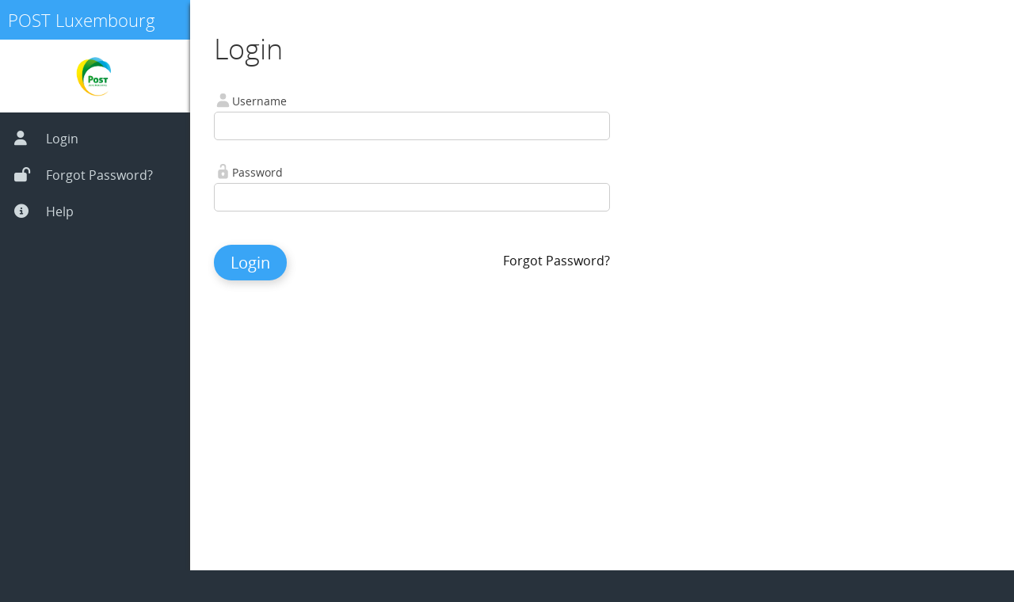

--- FILE ---
content_type: text/html; charset=utf-8
request_url: http://post.qrd.by/user/login
body_size: 11378
content:
<!DOCTYPE HTML>
<html >
    <head>
        <meta http-equiv="content-type" content="text/html;charset=utf-8"/>
        <meta name="viewport" content="width=device-width, initial-scale=1, user-scalable=0">
        <title>Login</title>
        <meta name="keywords" content="POST Luxembourg"/>
        <meta name="description" content="POST Luxembourg platform"/>   
                <meta name="robots" content="noindex,nofollow" />       
                        <link rel="shortcut icon" aid="0" href="https://static-eu.webapp-portal.com/resources/post/favicon.ico"/>        
                
        <link href="https://cdn.webapp-portal.com/css/jquery-ui.css" rel="stylesheet" type="text/css" />
        <link href="https://cdn.webapp-portal.com/css/style.css?v5.61" rel="stylesheet" type="text/css" /> 
        <link href="https://cdn.webapp-portal.com/css/style_responsive.css?v5.61" rel="stylesheet" type="text/css" /> 
        <link href="https://cdn.webapp-portal.com/css/apprise-v2.min.css" rel="stylesheet" type="text/css" />
        <link href="https://cdn.webapp-portal.com/css/jquery.miniColors.css" rel="stylesheet" type="text/css" />
        <link href="https://cdn.webapp-portal.com/css/chosen.css?v5.61" rel="stylesheet" type="text/css" />
        <link href="https://cdn.webapp-portal.com/css/jquery.fileupload.css" rel="stylesheet" type="text/css" />
        <link href="https://cdn.webapp-portal.com/css/slimbox.css" rel="stylesheet" type="text/css" />
        <link href="https://cdn.webapp-portal.com/css/icheck/minimal/aero.css" rel="stylesheet" type="text/css"/>
        <link href="https://cdn.webapp-portal.com/css/tocbot.css" rel="stylesheet" type="text/css"/>
        <link href="https://cdn.webapp-portal.com/css/tooltipster.bundle.min.css" />
        <link href="https://cdn.webapp-portal.com/css/all.min.css" rel="stylesheet" type="text/css">
        <script type="text/javascript" data-cfasync="false" src="https://cdn.webapp-portal.com/js/jquery.js?v5.61" ></script>
        <script type="text/javascript" data-cfasync="false" src="https://cdn.webapp-portal.com/js/jquery-ui.js" ></script>
        <script type="text/javascript" data-cfasync="false" src="https://cdn.webapp-portal.com/js/apprise-v2.min.js"></script>
        <script type="text/javascript" data-cfasync="false" src="https://cdn.webapp-portal.com/js/bpopup.js"></script>
        <script type="text/javascript" data-cfasync="false" src="https://cdn.webapp-portal.com/js/jquery.cookie.js"></script>
        
        <script type="text/javascript" data-cfasync="false" src="https://cdn.webapp-portal.com/js/jquery.blockUI.js"></script>
        
                        <script type="text/javascript" data-cfasync="false" src="https://cdn.webapp-portal.com/js/jquery.chosen.js?v5.61"></script>
                
        <script type="text/javascript" data-cfasync="false" src="https://cdn.webapp-portal.com/js/jquery.miniColors.js"></script>
        
        <script type="text/javascript" data-cfasync="false" src="https://cdn.webapp-portal.com/js/jquery.checkbox.min.js"></script>
                <script type="text/javascript" data-cfasync="false" src="https://cdn.webapp-portal.com/js/jquery.hint.js"></script>
        <script type="text/javascript" data-cfasync="false" src="https://cdn.webapp-portal.com/js/jquery.sticky-kit.min.js"></script>        
        <script type="text/javascript" data-cfasync="false" src="https://cdn.webapp-portal.com/js/jquery.icheck.min.js?v=1.9"></script>
        
        <script type="text/javascript" data-cfasync="false" src="https://cdn.webapp-portal.com/js/vendor/jquery.ui.widget.js"></script>
        <script type="text/javascript" data-cfasync="false" src="https://cdn.webapp-portal.com/js/jquery.iframe-transport.js"></script>
        <script type="text/javascript" data-cfasync="false" src="https://cdn.webapp-portal.com/js/jquery.fileupload.js"></script>
        <script type="text/javascript" data-cfasync="false" src="https://cdn.webapp-portal.com/js/slimbox.js"></script>
        <script type="text/javascript" data-cfasync="false" src="https://cdn.webapp-portal.com/js/tooltipster.bundle.min.js"></script>
        <script type="text/javascript" data-cfasync="false" src="https://cdn.webapp-portal.com/js/tocbot.min.js"></script>
        <script type="text/javascript" data-cfasync="false" src="https://cdn.webapp-portal.com/js/common.js?v5.61" ></script>
            <script data-cfasync="false" type="text/javascript" src="https://cdn.webapp-portal.com/js/datepicker/en.js" ></script>

        <!--[if IE]>
            <link href="https://cdn.webapp-portal.com/css/ie.css?v5.61" rel="stylesheet" type="text/css" />
        <![endif]--> 
                  
         
<link href='https://cdn.webapp-portal.com/css/opensans.css' rel='stylesheet' type='text/css' /> 

            <style>    
            /*.menu-signin{background:rgba(57,165,246,0.2);}*/
            .menu-signin{background:rgba(140,140,140,0.2);}
            /*.menu-signin{background:#EEEEEE}*/            
                                    
            .small-button,.button{background-color:#39a5f6;color:#ffffff}
            .small-negative-button,.negative-button{background-color:#fff;color:#39a5f6;border:3px solid #39a5f6;} 
            .small-negative-button span{color:#39a5f6;}
            
            .negative-button.deleteTracking span::before,.negative-button.deleteFolder span::before,.negative-button.deleteLandingpage span::before,
            .negative-button.delete-item span::before,.negative-button.delete span::before,.negative-button.delete-schedule span:before{font-family:"icomoon";font-size:16px;content:"\e9ac";color:#39a5f6;}
           
            .small-negative-button.deleteTracking span::before,.small-negative-button.deleteFolder span::before,.small-negative-button.deleteLandingpage span::before,
            .small-negative-button.delete-item span::before,.small-negative-button.delete span::before,.small-negative-button.delete-schedule span:before{font-family:"icomoon";font-size:16px;content:"\e9ac";color:#39a5f6;}

            .negative-button.download-qr span:before,.negative-button.download-qr-all span:before{color:#39a5f6;font-family:"icomoon";content:"\e960";font-size:16px}
            .small-negative-button.download-qr span:before,.small-negative-button.download-qr-all span:before{color:#39a5f6;font-family:"icomoon";content:"\e960";font-size:16px}
            .expand-block .integration-block .contentExport{float:none;width:100%}
            .expand-block .integration-block .small-button{float:right}
            .expand-block .integration-block img{height:50px}
            
            div.cards div.contentExport{
                background:#eee;
                margin-right:20px;margin-bottom:20px;
                padding:30px 20px 0;
                border-radius:20px;
                max-width:350px}
            
                        
                        
                        .chosen-container .chosen-results li.highlighted{background-color:#39a5f6;color:#ffffff;}
            table.chosen-table .chosen-container-single .chosen-single {
                background-color:#39a5f6;
                color:#ffffff;
            }
            table.chosen-table .chosen-container-single .chosen-single div b{
                background: url(https://cdn.webapp-portal.com/css/chosen-sprite-white.svg) no-repeat 0 2px;
            } 
            @media only screen and (-webkit-min-device-pixel-ratio: 1.5), only screen and (min-resolution: 144dpi), only screen and (min-resolution: 1.5dppx){
            table.chosen-table .chosen-container-single .chosen-single div b{
                background: url(https://cdn.webapp-portal.com/css/chosen-sprite-white.svg) no-repeat 0 2px;
            } 
            }  
            table.chosen-table select{                
                background-color:#39a5f6;
                color:#ffffff;
            }
            table.chosen-table th{              
                height:32px;
            }
            .external-link:hover{border-bottom-color:#39a5f6}
            a.share p{line-height:20px}
            a.share{margin-bottom:2px}
            .green-button{background-color:#2ECC71}
                        @keyframes colorChange{0%{fill:#28323c} 100%{fill: #39a5f6}}
            @keyframes colorChangeRed{0%{fill:#999999} 100%{fill:#39a5f6}}
            .iconcolor {animation: colorChange 2s 1;animation-fill-mode: forwards;}
            .arrowiconcolor {fill: #39a5f6}
            .redfill {animation: colorChangeRed 2s 1;animation-fill-mode: forwards;}
            label a{color:#444}
             
            #integrations span{color: #fff;
  display: inline-block;
  font-size: 11px;
  font-weight: bold;
  background: #ff7474;
  padding: 4px 7px;
  border-radius: 11px;
  position: absolute;
  margin: -3px 4px;}
        </style>
                    



                
        <script>$(window).scroll(function () {

        if ($(this).scrollTop() > 0) {
            $('.demo-hint p').slideUp("fast");
        } else {
            if (screen.width > 480) {
                $('.demo-hint p').slideDown("fast");
            }
        }
    });
</script>        <script>      $(function(){
        $('table.chosen-table a, table.fresh-list a').on('click', function(){
                        if (typeof(_paq) !== "undefined") {
                _paq.push(['trackEvent', 'UX', 'Options', $(this).attr('class')]);
            }
        });
        
    })</script>
    </head>
    <body role="user" 
          domain="post-qrd-by"
          class="en user- multi" 
          id="uuser-login">        
        <script>  
            var $_l = new Object();

$_l["infoDelete"]='The QR Code has been deleted!';
$_l["infoBulkDelete"]='The QR Codes have been deleted!';

$_l["infoDeleteLandingpage"]='The landing page has been deleted!';
$_l["infoReset"]='Tracking data has been deleted!';
$_l["confirmDelete"]='Delete {0} & its tracking data?';
$_l["confirmDeleteTracking"]='Delete tracking data of {0}?';    
$_l["labelOk"]='OK';
$_l["labelCancel"]='Cancel';
$_l["labelDelete"]='Delete';

$_l["confirmDeleteBulk"]='Really delete all QR Codes with Bulk Name {0}?';
$_l["confirmResetBulk"]='Really delete all Tracking Date from Bulk {0}?';
$_l["confirmDeleteBulkCampaign"]='Delete all QR Codes imported on {0}?';
$_l["confirmDeleteBulkProducts"]='Really delete all products imported on {0}?';
$_l["decimalRequired"]='Please enter a decimal value';
$_l["confirmDeleteFolder"]='Do you really want to delete this folder? Objects in that folder are moved to the root folder.';
$_l["infoFolderDeleted"]='The folder was deleted.';
$_l["infoFolderArchived"]='The folder has been archived.';
$_l["infoFolderUnArchived"]='The folder has been removed from the archive.';

$_l["cirlceReferenceHint"]='Circle Reference detected. Cannot assign an existing Vanity URL as target URL';
$_l["user_delete_unique_ids"]='Delete Unique Ids for this coupon?';
$_l["device_sync_remove"]='Do you really want to remove the device?';
$_l["device_sync_removed"]='The device has been removed.';
$_l["confirmvouchercreate"]='If you create a batch, your quota will be reduced by {0}. This cannot be undone. Do you want to continue?';

$_l["url_does_not_exist"]='Caution: The URL "{0}" is not available publicly reachable.';

$_l["user_name_updated"]='The name has been updated successfully!';
$_l["user_gps_is_off"]='GPS is off';
$_l["user_gps_is_on"]='GPS is on';


$_l["filter"]='Filter';
$_l["menu_admin_charts"]='Statistics';





                         
            $.ajaxSetup({
                statusCode: {
                    403: function(){    
                        var options = {
                            buttons: {
                                confirm: {
                                    text: $_l["labelOk"],
                                    className: 'red',
                                    action: function() {                                        
                                        Apprise('close');
                                        setTimeout("window.top.location = '/user/login';", 1500);
                                    }
                                }
                            }
                        };
                        Apprise('Your session has expired. Please log in again.', options);                        
                    }
                }
            });
            
            var miniprogress = '<img class="miniprogress" src="https://cdn.webapp-portal.com/img/ajax-loader-mini.gif" alt="" />';
            
            $(function(){ 
                initLabels();
             }); 
             
             function initLabels() {
                $('label.help').each(function () {
                    $(this).append('<svg width="16" height="16" xmlns="http://www.w3.org/2000/svg"><rect fill="none" height="18" width="18" y="-1" x="-1"/><path fill="#b5b5b5" d="m9.335134,12.859939l0,-1.955268q0,-0.142572 -0.091642,-0.234227t-0.234227,-0.091655l-1.955269,0q-0.142571,0 -0.234227,0.091655t-0.091656,0.234227l0,1.955268q0,0.142572 0.091656,0.234227t0.234227,0.091655l1.955269,0q0.142571,0 0.234227,-0.091655t0.091642,-0.234227zm2.607033,-6.84344q0,-0.896169 -0.565198,-1.659945t-1.410439,-1.181314t-1.731233,-0.417525q-2.474639,0 -3.778141,2.169126q-0.152762,0.244405 0.081464,0.427714l1.34424,1.018373q0.071286,0.061095 0.193502,0.061095q0.162929,0 0.254583,-0.122203q0.539741,-0.69249 0.875801,-0.936895q0.346252,-0.244418 0.875801,-0.244418q0.488811,0 0.870699,0.264774t0.381888,0.600848q0,0.386977 -0.203667,0.621204t-0.692491,0.458263q-0.641573,0.285143 -1.176225,0.88089t-0.534639,1.278058l0,0.366609q0,0.142571 0.091656,0.234227t0.234227,0.091655l1.955269,0q0.142571,0 0.234227,-0.091655t0.091642,-0.234227q0,-0.193489 0.21896,-0.504091t0.555008,-0.50409q0.325882,-0.183311 0.499002,-0.290234t0.468441,-0.35643t0.453188,-0.488823t0.28513,-0.616115t0.127305,-0.824872zm3.910539,1.955268q0,2.128388 -1.048922,3.925805t-2.84635,2.846349t-3.925804,1.04892t-3.925814,-1.04892t-2.84635,-2.846349t-1.04892,-3.925805t1.04892,-3.925816t2.84635,-2.84635t3.925814,-1.04892t3.925804,1.04892t2.84635,2.84635t1.048922,3.925816z"/></svg>');
                    $(this).click(function () {
                        $(this).next('p').slideToggle();
                    });
                });
            }
        </script> 
                <script>
    
    var callbackElement = "";
    var callbackY = "0";
    $(function () {
        
        
        $('.close-popup').on('click', function() {
            return closePopup("", "", "");
        })
                closePopup = function (name, qrtype, label) {
            
            label = label.replaceAll("_", " ");
            label = label.replaceAll("-", " ");
            label = label.replace(".pdf", "");
            
            $(callbackElement).val(name);    
            
            if (qrtype==='image') {
                
                $('.trash-media-image').detach();
                $('.image-preview').detach();
                if (name!=='') {
                    $('<img src="'+name+'&p=1" class="image-preview" width=100 style="display:block" /><a class="trash-media-image"></a>').insertAfter(callbackElement);
                    $('.trash-media-image').on('click',function() {
                        
                        if ($(this).parent().parent().attr('id')==='pdf-options') {
                            $('.image-preview').attr('src','/img/pdf.svg');
                            $('input[name=qr-pdf-image-url]').val('');
                        }
                        if ($(this).parent().attr('id')==='mp3-options') {
                            $('.image-preview').attr('src','/img/music256.png');
                            $('input[name=qr-mp3-image-url]').val('');
                        }
                        
                        $('.trash-media-image').detach();
                    })
                }
            }
            
            if (qrtype==='pdf') {
                $('input[name=note]').val(label);
                $('.qr-code-options').slideDown();  
                
            }
            if (qrtype==='mp3') {                
                $('.qr-code-options').slideDown();                
            }
            
            window.scrollTo(0,callbackY);
            $('.popup').fadeOut();
            $('.popup-content').fadeOut();
            $('#iframe-media-popup').attr('src', '');
            
            
            if (window.location.href.includes("/user/url/update/") && name!=='') {                
                $('#form-qr').submit(); // auto saving new image / pdf or mp3 path only when in edit mode
            }
            return false;
        }
        
    });
    
    openMediaPopup = function(qrtype, element) {
        callbackY = $(document).scrollTop();        
        window.scrollTo(0,0);
        callbackElement = element;        
        $.ajax({
            async: false,
            url: '/user/isloggedin',            
            success: function(data) {            
                if (data!=="1") {
                    window.location = "/user/login";
                }
            }
        });
        $('.popup').show();
        $('#iframe-media-popup').attr('src', '/user/media/?pop=1&filter='+qrtype)
        $('.popup-content').fadeIn();
        
    };
</script>
<style>
   .popup{position:fixed;top:0;left:0;right:0;bottom:0;background:#fff;padding:40px;z-index:999999}
   .popup-content{height:100%}
   .trash-media-image:before{font-family:"icomoon";font-size:16px;content:"\e9ac";color:#555;cursor:pointer}
   iframe#iframe-media-popup{overflow:hidden}
</style>
<div class="popup hide">    
    <div class="popup-content">
        <a href="#" class="close-popup">X</a>
        <iframe id="iframe-media-popup"  width="100%" height="100%" frameBorder="0"></iframe>
    </div>
</div>        <img class="hide" alt="" id="preload" src="https://cdn.webapp-portal.com/img/ajax-loader.gif" />
         
        <div class="hide bMulti" style="border-radius:0.3rem;">
                <span class="button bClose b-close"><span>
                <svg width="31" height="31" viewBox="0 0 31 31" xmlns="http://www.w3.org/2000/svg">
                    <circle id="Ellipse 5" class="iconcolor" cx="15.5" cy="15.5" r="15.5" fill="#40a1f8"></circle>
                    <rect id="Rectangle 13" x="7.01416" y="21.4656" width="20.437" height="2.91958" rx="1.45979" transform="rotate(-45 7.01416 21.4656)" fill="white"></rect>
                    <rect id="Rectangle 14" x="21.4512" y="23.5156" width="20.437" height="2.91958" rx="1.45979" transform="rotate(-135 21.4512 23.5156)" fill="white"></rect>
                    </svg>
                </span></span>
                <div class="popup-content"></div>
            </div>                                                
        
        <div class="content-wrapper">
            <style>  
    .menu-icon-faq{
        background: url(https://cdn.webapp-portal.com/img/svg/help-footer-icon_gray.svg) no-repeat 10px 7px;
        padding: 5px 13px 0px 30px;
        background-size:20px;
    }
    .sign-in{
        background-position: 2px -0px;
    }
    .forgot-password{
        background-position: 2px -0px;
    }

    #menu .active{color:#777;padding:5px}
      @media screen and (min-width:841px){
        div#menu {
            width: 240px;
            color: white;
            display: flex;
            position: fixed;
            flex-direction: column;
            }
    }
    
    @media screen and (max-width:840px){
        .menu-icon-faq {background-position:8px 9px;background-size:24px}
        #menu {background-color: #28323c;}
        #menu.user-menu ul.sub-menu li {padding: 0px;} 
    }
    
    #menu ul.sub-menu {list-style: none; margin: 10px 0 0 0; padding: 0;}
    /*#menu ul.sub-menu li{display:block;padding:9px 10px 0px 10px;font-size:1em}*/
    #menu ul.sub-menu li {
        display: flex;
        align-items: center;
        transition: background 0.3s, color 0.3s;
        cursor: pointer;
    }
    #menu ul.sub-menu li a {color: #cfd8dc; padding: 12px 18px; width: 100%;}
    #menu ul.sub-menu li:hover {background: #989ea2;}
    #menu ul.sub-menu li:hover a,
    #menu ul.sub-menu li:hover i {color: white;}
    
    #menu ul.sub-menu li:hover a.active,
    #menu ul.sub-menu li:hover a.active > i {
            color: white;
    }
    
    #menu.user-menu ul.sub-menu li {padding-bottom: 0px;}

     
/*    hoover dashboard li*/
    #menu ul.sub-men .li-menu-dashboard:hover {background: #00b4d8!important;}
    
    #menu ul.sub-menu li i {width: 24px;margin-right: 12px;font-size: 18px;}
    #menu ul.sub-menu li a.gray:hover{background:transparent;color:#fff}
    #menu ul.sub-menu li span.header-info {
                color: white;
                font-size: 12px;
                padding: 2px 6px;
                border-radius: 12px;
                margin-left: auto;
                height: auto;
    }
    
    .header-info small {font-size: 13px;}
    .brand-name{background:#39a5f6;width:100%}
    .brand-name h2{display:block;padding:10px;font-size:22px}
    .brand-name h2 a{color:#ffffff}
    span.headline-welcome a{color: #ffffff}
    .brand-name-single h2{padding:5px 10px 12px 0}   

    .hamburg {display: inline-block; width: 70px; height: 53px; position: relative; margin: 2px auto 5px 10px;border-radius: 4px; transition: border-radius .5s;}
    .hamburg:hover {background: white; cursor:pointer;}  .hamburg:hover .line{background:#28323c;}
    .line {position: absolute;left:12px;height: 6px; width: 46px;background: #fff; border-radius: 2px;display: block;transition: 0.5s; transform-origin: 50%;}

    .line:nth-child(1) { top: 12px; }
    .line:nth-child(2) { top: 24px; }
    .line:nth-child(3) { top: 36px; }

    .hamburg.checked .line:nth-child(1){transform: translateY(12px) rotate(-45deg);}
    .hamburg.checked .line:nth-child(2){opacity:0;}
    .hamburg.checked .line:nth-child(3){transform: translateY(-12px) rotate(45deg);}

    .hamburg-row {margin: 0 auto; position: fixed; width: 100vw; max-width: 100%} 

    .hamburg-point { display: inline-block;width: 70px; height: 53px; position: relative; margin: 2px 5px 5px auto;border-radius: 5px; transition: 0.5s;}
    .hamburg-point:hover {background: white; cursor:pointer;}  .hamburg-point:hover .point{background:#28323c;}

    .point {position: absolute; left:32px;height: 8px; width: 8px; background: #fff; border-radius: 5px;display: block; transition: 0.5s; align-content: center;transform-origin: 12%;}

    .point:nth-child(1) { top: 12px; }
    .point:nth-child(2) { top: 24px; }
    .point:nth-child(3) { top: 36px; }

    .hamburg-point.checkedpoint .point:nth-child(1){height: 6px;width: 46px; transform: translateX(-14px) rotate(45deg);}
    .hamburg-point.checkedpoint .point:nth-child(2){opacity:0;}
    .hamburg-point.checkedpoint .point:nth-child(3){height: 6px;width: 46px;transform: translateX(-14px) rotate(-45deg);}
</style>
<script>
   
   
    $(function () {
        $('#menu .active').parent().css('background', '#fff');
        $('#menu .active').css('color', '#333');
        $('#menu a.active i').css('color', '#333');


        $("div#menu ul.sub-menu li a").click(function () {
             $('*').css('cursor', 'wait');
             $("div#menu ul.sub-menu li").removeClass('busy');
             $(this).parent().addClass('busy');
        });

        $(".hamburg").click(function () {
            $(this).toggleClass("checked");
            $("#menu").slideToggle(500);
            $(".brand-name").remove();
            $(".hamburg-point").removeClass("checkedpoint");
            $(".menu-signin").hide();
        });

        $(".hamburg-point").click(function () {
            $("#menu").hide();
            $(".hamburg").removeClass("checked");
            $(this).toggleClass("checkedpoint");

            $(".menu-signin").slideToggle(500);
            $(".menu-signin").addClass("menu-signin-mobileonly");
        });

    });
</script>
<div class="hamburg-row hide">
    <div class="hamburg">
        <span class="line"></span>
        <span class="line"></span>
        <span class="line"></span>
    </div>
    <div class="brand-name-single">
        <a href="/user/dashboard">
            <img src="https://static-eu.webapp-portal.com/resources/post//logo-qr.png" alt=""/>
        </a>
    </div>
    <div class="hamburg-point">
        <span class="point"></span>
        <span class="point"></span>
        <span class="point"></span>
    </div>
</div>

<div class="content-header"></div>
<div class="menu user-menu" id="menu">
            <div class="brand-name">
            <h2>
                <a href="/user/home">POST Luxembourg</a>
            </h2>
        </div>
        <div class="centerText branding-logo">
            <a href="/user/dashboard"><img width="72" src="https://static-eu.webapp-portal.com/resources/post//logo-qr.png" alt=""/></a>
        </div>
    

    <div class="clear"></div>
    <ul class="sub-menu">
                    
                <li class="logout-menu">
                    <a class=''  href='/user/login'><i class='fa-solid fa-user'></i> Login</a>  

                </li>
                <li class="logout-menu">
                    <a class=''  href='/user/forgotpassword'><i class='fa-solid fa-lock-open'></i> Forgot Password?</a> 

                </li>
            
                                    
                <li class="logout-menu">
                            <a class=''  href='/faq'><i class='fa-solid fa-circle-info'></i> Help</a> 

                </li>
                        </ul>
</div>           
            <script>
    $(function () {
        $('#password').keypress(function (e) {
            if (e.which === 13 && $('#user').val() !== "" && $('#password').val() !== "") {
                $('#form-login').submit();
            }
        });
        $('#user').keypress(function (e) {
            if (e.which === 13 && $('#user').val() !== "" && $('#password').val() !== "") {
                $('#form-login').submit();
            }
        });
        $('#submit').on('click', function () {
            $('#form-login').submit();
            return false;
        });
    });
</script>
<style>
    #login-content label{margin-top:18px;text-align: left;padding:4px 0 0 23px;margin-bottom:4px}    
    #login-content label.username{background:url(https://cdn.webapp-portal.com/img/svg/user.svg) no-repeat 0px 1px}
    #login-content label.password{background:url(https://cdn.webapp-portal.com/img/svg/unlock.svg) no-repeat 0px 1px}  
    .warning-message h2{color: #333;font-size: 36px;font-weight: lighter;padding: 30px 0 10px}
    .warning-message h3{padding: 9px 0 3px 0;color: #333;font-weight: 400}
    .warning-message p{padding:10px 0 30px 0}
    .warning-message{margin-bottom:30px}
    .warning-message .external-link{color:#ff2929;border-color:#fff;}
    .hamburg-point {display: none;}
    #uuser-login ul.sub-menu li span{display:inline}
    #menu ul.sub-menu li span{display:inline;}

    @media screen and (max-width: 840px){        
        #page-login #login-content{margin-top:45px}    
    }
</style> 
<style>
    @media screen and (max-width: 840px){
                   
        .branding-logo{display: none;} 
        #menu{box-shadow: 5px 10px 8px #888888;}  
        #menu{height:auto;overflow:hidden} 
        .sub-menu a.gray{color:#444;}   

/*        div.brand-name-single {
            position: absolute;
            right: 16px;
            top: 9px;
        }*/

        div.brand-name-single img {
            float: none;
            margin: 0;
            display: block;
        }
        .register-form input{width:100%}
        .sign-in{background:url(/img/svg/user_dark.svg)no-repeat } 
        .forgot-password{background:url(/img/svg/unlock_dark.svg) no-repeat} 
        .sign-up{background:url(/img/svg/pencil_dark.svg) no-repeat 6px 9px;padding:6px 0 0 31px;background-size:23px}

    }
</style><div class="content" id="page-login">
    <div id="login-content">
        <h1>Login</h1>
        <!--p>
        Please enter your username and your password        </p-->
                        <div class="clear"></div>
        <form autocomplete="off" action="/user/login" method="post" id="form-login">
            <input type="hidden" name="csrftoken" value="dc16fdfc9fa9b5b0c5867c99d9d7348b6c17a232393495f52e1e89a55f5cc448" />            <label class="username" for="user">Username</label>
            <input autocomplete="off" type="text" id="user" name="user" size="10" value="">
            <br/>
            <label class="password"  for="password">Password</label>
            <input autocomplete="off" type="password" name="password" id="password" size="10" value="">
            <input type="hidden" name="r" id="r" value="">
            <div class="spacer30"></div>          
            <a href="#" class="button" id="submit">Login</a>     
                        <a class="" style="float:right;margin-top: 12px;"href="/user/forgotpassword">Forgot Password?</a>
        </form>
        <div class="spacer30"></div>
        
        
    </div>    
</div>        </div>
        <div id="footer">            
<p class="privacy">        
            <a href="/privacy">Privacy Policy</a>
     

            <a href="/tos">Terms of Service</a>
         

            <a href="/imprint">About us</a>
                <a href="/qr-code-generator">QR Code Generator</a>        
        </p>
<div class="logo"><a target="_blank" rel="nofollow" href="https://post.lu"><img width="100" src="https://static-eu.webapp-portal.com/resources/post//logo-tagline.png" alt=""/></a></div><small>&copy; 2026 - v152.5.61</small>
</div>        
        
        
                
        
<script>

    helpHash = "";
    var x;
    var y;
    $(function () {
        
        $('.circle-back').on('click', function () { 
            x--;
            y--;
            if(x == 0){
                y = 0;
                $('.circle-back').removeClass('visible');
                $('.circle-forward').addClass('visible');
                console.log('X back if x=0 ' + x)
                console.log('Y back if x=0 ' + y)
            }
            history.back();
            console.log('X back' + x)
            console.log('Y back' + y)
            
        }); 

        $('.circle-forward').on('click', function () {
            x++;
            y++;
           
            if(x === y && x!== 0){
                $('.circle-forward').removeClass('visible'); 
                $('.circle-back').addClass('visible');
            }
            history.forward();
            console.log('X forward' + x)
            console.log('Y forward' + y)
        });

        overlayHelp();
        closeOverlayHelp();
        openInNewTab();


        $('.heading_questionmark_container_oneline .overlay-help').addClass('transition-questionmark');

        $('#iframe-overlay-help').on("load", function () {

            if ($('#iframe-overlay-help').attr('src') !== "") {
                if ($(window).width() < 840 || $('.overlay-container').hasClass('fullscreenhelp')) {
                     $('#iframe-overlay-help').contents().find('.heading-art').removeClass('smallscreenhelp'); 
                    $('.overlay-container').animate({
                        width: "100vw"
                    }, function () {
                        jumptoHash()
                    });
                } else {
                    $('.overlay-container').animate({
                        width: "35vw"
                    }, function () {
                        jumptoHash();
                    });
                }
 
                if (typeof $(this).contents().find('.content').html() === "undefined") {
                    $('.overlay-container').animate({
                        width: 0
                    });
                }

                $(this).contents().find('.content').hide();
                $(this).contents().find('.content').fadeIn("slow");
                

            }

            overlayHelpMax();
            overlayHelpMin();

            circleBackVisible();
             $('.overlay-help').removeClass('btn-disabled');
             $('#iframe-overlay-help').contents().scrollTop($.cookie("helpurlposition"));

        });
        
        $(window).bind('beforeunload', function(){
            $.cookie("helpurlposition", $('#iframe-overlay-help').contents().scrollTop(), {path: '/'}); 
        });
           
        checkCookieForOverlayHelp();
        
    });

 

    jumptoHash = function () {
        if (typeof helpHash !== "undefined" && helpHash !== "") {
            document.getElementById("iframe-overlay-help").contentWindow.location.hash = helpHash;
        }
    }

    loadHelp = function ($link) {
        if (typeof $link !== "undefined" && $link) {
            helpHash = $link.split('#')[1];
            let url = $link.split('#')[0];

            // class 'btn-disabled' add to overlay-help btns elements
            $('.overlay-help').addClass('btn-disabled');
            $('#iframe-overlay-help').attr('src', url); 
        }
    }

    closeOverlayHelp = function () {
        $('.circle-close').on('click',
                function () {
                    removeHelpCookies();
                    if (!$(this).hasClass('btn-disabled')){ 
                        $('.overlay-help').addClass('btn-disabled');
                        $('#iframe-overlay-help').contents().find('.content').fadeOut(
                                function () {
                                    $('.overlay-container').animate({
                                        width: 0
                                    });
                                    $('#iframe-overlay-help').attr('src', '');
                                });
                        $('.circle-maximize').show();
                        $('.circle-minimize').hide();
                       
                    }
                          
                    return false;
                }
        );
    }
  
    removeHelpCookies = function() {
        $.removeCookie('helpurl', { path: '/' });
        $.removeCookie('helpurlposition', { path: '/' });
    }
    
    initHelpCookies = function($link, $position) {
        $.cookie('helpurlposition', $position, { path: '/' });
        
        //alert($link);
        if ($link.includes("/help/")) {
            $.cookie("helpurl", $link, {path: '/'}); // set cookie 
        }
        
    }
    
    overlayHelp = function () {
        $(".overlay-help").prop("onclick", null).off("click");

       
        //    if (!iOS()) {
        if ($(window).width() > 840) {
            $('.overlay-help').on('click',
                    function () {
                        
                        if (!$(this).hasClass('btn-disabled')){ 
                           // $('.overlay-help-link').attr('href').split('#')[0];
                            if ($(this).attr('href').split('#')[0]===$('#iframe-overlay-help').attr('src')) {
                                removeHelpCookies();
                                $('.circle-close').click();
                            } else {
                                x = 0;
                                y = 0;
                                
                                $('#circle-forward').removeClass('visible');
                                window.parent.document.getElementById('circle-back').classList.remove('visible');
                                $link = $(this).attr('href');
                                initHelpCookies($link, 0);
                                loadHelp($link);

                                $('#tooltip-gps-v2').fadeOut();
                            }

                        } //
                       return false; 
                    });
        }

    };

    function iOS() {
        return [
            // 'iPad Simulator',
            'iPhone Simulator',
            'iPod Simulator',
            // 'iPad',
            'iPhone',
            'iPod'
        ].includes(navigator.platform)
                // iPad on iOS 13 detection
                || (navigator.userAgent.includes("Mac") && "ontouchend" in document)
    }

    overlayHelpMax = function () {
        $(".circle-maximize").prop("onclick", null).off("click");

        $('.circle-maximize').on("click", function () {

            $('#iframe-overlay-help').contents().find('.toc-article-container').removeClass('smallscreenhelp');
            $('#iframe-overlay-help').contents().find('.heading-art').removeClass('smallscreenhelp');
            $('#iframe-overlay-help').contents().find('#toc').addClass('fullscreenhelp');
           
            $('.overlay-container').addClass('fullscreenhelp');
            $('.overlay-container').animate({
                width: "100vw"
            });

            $('.circle-maximize').hide();
            $('.circle-minimize').show();
        });
    }

    overlayHelpMin = function () {
        $(".circle-minimize").prop("onclick", null).off("click");
        $('.circle-minimize').on("click",
                function () {

                    $('#iframe-overlay-help').contents().find('.toc-article-container').addClass('smallscreenhelp');
                    $('#iframe-overlay-help').contents().find('.heading-art').addClass('smallscreenhelp');
                    $('#iframe-overlay-help').contents().find('#toc').removeClass('fullscreenhelp');
                    
                    $('.overlay-container').animate({
                        width: "35vw"
                    });
                    $('.overlay-container').removeClass('fullscreenhelp');
                    $('.circle-maximize').show();
                    $('.circle-minimize').hide();

                });
    }

    openInNewTab = function () {
        $('.open_in_new_tab').on("click",
                function () {
                    $url = $('#iframe-overlay-help').attr('src');
                    $(this).attr('href', $url);
                });
    }
     
    circleBackVisible = function () {
        $('#iframe-overlay-help').contents().find('.external-link').on('click', function (event) {
            window.parent.document.getElementById('circle-back').classList.add('visible');  // show circle back btn
            
            $linkExternalLink = $(this).attr('href');
            initHelpCookies($linkExternalLink, 0);
            
            x++;
            y++;
            if(x === y && x!== 0){
                $('.circle-forward').removeClass('visible'); 
                $('.circle-back').addClass('visible');
            } 
            $(this).unbind(event);
            //return false;
        })
    }
    
    
        checkCookieForOverlayHelp = function () {
            
            if (!window.location.href.includes("/login")) {
                $link = $.cookie('helpurl');
                loadHelp($link);
            }
            
          // alert($overlayUrl);
       };
    
</script>
<style>
    .overlay-help.transition-questionmark {
        animation: kaboom 2s alternate-reverse;
    }

    @keyframes kaboom {
        80% {
            transform: scale(1.2);
        }
        100% {
            transform: scale(1.0);
        }
    }

    .overlay-container{
        width: 0;
        height: 100vh;
        z-index: 20000000;
        position: fixed;
        top: 0;
        right: 0;
        background-color: #fff;
        box-shadow: -8px 1px 16px 0px rgba(89,88,89,0.31);
    }
    .overlay-inner-container{
        padding: 17px 25px 22px;
    }
    iframe{
        height: 90vh;
        border: none;
    }
    
    div#iframe-smartphone > iframe {
        height: 100%;
    }
    
    .circle-box{
        display: flex;
        justify-content: space-between;
        align-items: flex-start;
    }
    .circle{
        cursor: pointer;
    }
    .article-content{
        max-width: inherit;
    }

    .circle-close    {content: url("https://cdn.webapp-portal.com/img/close_btn.svg");}
    .circle-maximize {content: url("https://cdn.webapp-portal.com/img/maximize_btn.svg");}
    .circle-minimize {content: url("https://cdn.webapp-portal.com/img/minimize_btn.svg");}
    .open_in_new_tab {content: url("https://cdn.webapp-portal.com/img/open_in_new_tab_o_btn.svg");align-self: baseline;}
    .circle-back     {content: url("https://cdn.webapp-portal.com/img/circle_back_btn.svg"); visibility: hidden;}
    .circle-forward  {content: url("https://cdn.webapp-portal.com/img/circle_forward_btn.svg"); visibility: hidden;}
    .before_circle_close {width: 31px;}
    .maxi_mini_newtab, .circle_back_forward, .close_btn_box {display: flex;flex-direction: row;align-items: center;justify-content: space-between;column-gap: 20px;}
    .circle-maximize:active,
    .circle-close:active,
    .circle-minimize:active,
    .open_in_new_tab:active,
    .circle-back:active,
    .circle-forward:active{transform: scale(.90);}
    
    .overlay-container.fullscreenhelp {max-width: 1440px;}
    .fullscreenhelp #iframe-overlay-help #toc {width:30%;}
    
    #iframe-overlay-help .content{padding-top: 0px;}
    
    .visible {visibility: visible;}
   
    .overlay-container{
        -ms-overflow-style: none;  /* IE and Edge */
        scrollbar-width: none;  /* Firefox */
      }
      
    .overlay-help.btn-disabled {filter: grayscale(1);cursor: wait;}
    
    @media (max-width: 840px) {
        .resize {visibility: hidden;}
    }

    @media (max-width: 480px) {
        .overlay-inner-container{padding: 17px 12px 12px;} }
    </style>
    
    <div class="overlay-container">
    <div class="overlay-inner-container">
        <div class="circle-box">
            <div class="maxi_mini_newtab">
                <p class="circle resize"><span class='circle-maximize' title="Maximize"></span><span class='circle-minimize hide' title="Minimize"></span></p>
                <a href="" target="_blank”" class="circle open_in_new_tab" title="Open in a new tab"></a>
            </div>
            <div class="circle_back_forward">
                <p class="circle circle-back" id="circle-back" title="back"></p>
                <p class="circle circle-forward" id="circle-forward" title="forward"></p>
            </div>
            <div class="close_btn_box">
                <p class="before_circle_close"></p>
                <p class="circle circle-close" title="Close"></p>
            </div>

        </div>
       
            <iframe id="iframe-overlay-help" width="100%"></iframe> 
        
    </div> 
</div>        
        <!-- custom script -->
                <script>/*! Lazy Load 2.0.0-rc.2 - MIT license - Copyright 2007-2019 Mika Tuupola */
!function(t,e){"object"==typeof exports?module.exports=e(t):"function"==typeof define&&define.amd?define([],e):t.LazyLoad=e(t)}("undefined"!=typeof global?global:this.window||this.global,function(t){"use strict";function e(t,e){this.settings=s(r,e||{}),this.images=t||document.querySelectorAll(this.settings.selector),this.observer=null,this.init()}"function"==typeof define&&define.amd&&(t=window);const r={src:"data-src",srcset:"data-srcset",selector:".lazyload",root:null,rootMargin:"0px",threshold:0},s=function(){let t={},e=!1,r=0,o=arguments.length;"[object Boolean]"===Object.prototype.toString.call(arguments[0])&&(e=arguments[0],r++);for(;r<o;r++)!function(r){for(let o in r)Object.prototype.hasOwnProperty.call(r,o)&&(e&&"[object Object]"===Object.prototype.toString.call(r[o])?t[o]=s(!0,t[o],r[o]):t[o]=r[o])}(arguments[r]);return t};if(e.prototype={init:function(){if(!t.IntersectionObserver)return void this.loadImages();let e=this,r={root:this.settings.root,rootMargin:this.settings.rootMargin,threshold:[this.settings.threshold]};this.observer=new IntersectionObserver(function(t){Array.prototype.forEach.call(t,function(t){if(t.isIntersecting){e.observer.unobserve(t.target);let r=t.target.getAttribute(e.settings.src),s=t.target.getAttribute(e.settings.srcset);"img"===t.target.tagName.toLowerCase()?(r&&(t.target.src=r),s&&(t.target.srcset=s)):t.target.style.backgroundImage="url("+r+")"}})},r),Array.prototype.forEach.call(this.images,function(t){e.observer.observe(t)})},loadAndDestroy:function(){this.settings&&(this.loadImages(),this.destroy())},loadImages:function(){if(!this.settings)return;let t=this;Array.prototype.forEach.call(this.images,function(e){let r=e.getAttribute(t.settings.src),s=e.getAttribute(t.settings.srcset);"img"===e.tagName.toLowerCase()?(r&&(e.src=r),s&&(e.srcset=s)):e.style.backgroundImage="url('"+r+"')"})},destroy:function(){this.settings&&(this.observer.disconnect(),this.settings=null)}},t.lazyload=function(t,r){return new e(t,r)},t.jQuery){const r=t.jQuery;r.fn.lazyload=function(t){return t=t||{},t.attribute=t.attribute||"data-src",new e(r.makeArray(this),t),this}}return e});
$(function(){lazyload()});</script>
    <script defer src="https://static.cloudflareinsights.com/beacon.min.js/vcd15cbe7772f49c399c6a5babf22c1241717689176015" integrity="sha512-ZpsOmlRQV6y907TI0dKBHq9Md29nnaEIPlkf84rnaERnq6zvWvPUqr2ft8M1aS28oN72PdrCzSjY4U6VaAw1EQ==" data-cf-beacon='{"version":"2024.11.0","token":"8c38f27a858e4dfd9ee33cbe16c99b3b","r":1,"server_timing":{"name":{"cfCacheStatus":true,"cfEdge":true,"cfExtPri":true,"cfL4":true,"cfOrigin":true,"cfSpeedBrain":true},"location_startswith":null}}' crossorigin="anonymous"></script>
</body> 
</html>


--- FILE ---
content_type: text/css
request_url: https://cdn.webapp-portal.com/css/style.css?v5.61
body_size: 24164
content:
*{margin:0;padding:0;}
body{margin:0;padding:0;background-color:#28323c;font-family:Open Sans,Arial,Helvetica,sans-serif;width:100%;margin-bottom:1px}
a{transition-duration:.3s;transition-property:color,border,background-color}
h1{color:#343434;padding:20px 0 10px;font-size:36px;font-weight:lighter;margin-bottom:10px}
div.qr-menu-container .qr-menu{width: auto;}
h2{color:#777;font-weight:lighter;padding-bottom:10px}
h3{color:#777;font-weight:400;padding:5px 0 10px;margin-top:20px}
h4{color:#444}
img{border:0}
ul.list li{list-style-type:circle;margin-left:30px;padding-left:5px;padding-bottom:5px;line-height:24px;color:#555}
ul.plain li{list-style-type:none;padding:10px 0}
ul.plain li img{padding:0 10px}
li pre{margin:20px 0}
input,select,textarea{
    border-radius:5px;display:inline;
    background:#fff;z-index:3;color:#333;width:100%;box-sizing:border-box;border:1px solid #CCC;font-size:1em;margin:0 0 9px;padding:6px;
}

.click-to-copy-img {width: 23px; cursor: pointer;}

.click-to-copy-container {display: flex; align-items: center; gap: 10px;}
input:focus,select:focus,textarea:focus{border:1px solid #999;background:none repeat scroll 0 0 #fff;box-shadow:0 0 5px #999;outline:medium none}
input[type=image]{width:auto}
section{margin-bottom:50px}
textarea{font-family:monospace}
#rangeform select{border:none;color:#fff;background:#aaa;font-weight:bold}
#rangeform select:focus{color:#666;background:#fff}
input[type=checkbox]{width:auto}:-ms-input-placeholder{color:#999}
th{text-align:left}
#uuser-api_v1 pre {
  padding: 10px 20px;
  background: #FBF4C8;
  white-space: pre-wrap;
  word-wrap: break-word;
  color: #111;
}
sup{font-size:12px}
pre.overflow{border-left:11px solid #ccc;overflow:auto;border-radius:0}
label{padding-right:20px}
sup.beta{color:#39a5f6}sup.new{color:#D80000;font-weight:700}
.pollHeading{font-size:50px}
.pollHeading a{color:#343434}
.poll-list{font-size:30px;cursor:pointer}
.request-count{font-size:30px;font-weight:700;padding-right:5px}p{line-height:23px;padding:0 0 10px;color:#555}
a{text-decoration:none;color:#111;outline:none}
img.beta{float:left;left:323px;position:absolute;top:-16px}
.logo{overflow:hidden;max-height:100px;border-radius:20px;padding-top:5px;margin:0px auto 7px;width:150px;text-align:center}
.qr-code{border:3px solid #ccc;border-radius:20px;text-align:center;}
.move-block{height:30px;width:30px;display:block}
.move-down{background:url(/img/icon-arrow-down-24.svg) 5px 0 no-repeat; filter:opacity(90%)}
.move-up{background: url(/img/icon-arrow-up-24.svg) 5px 5px no-repeat;filter:opacity(90%)}
.ssologin{background: url(/img/svg/sso.svg) 9px 1px no-repeat;background-size: auto;
  filter:opacity(90%);
  background-size:24px;
  padding:2px 11px 3px 38px;
  border:3px solid #000;
  border-radius:20px;
  margin-left:15px;
}

.fa-reports{--fa: "\f00b";}
.link-box{padding:15px;width:450px;font-size:12px;position:fixed;left:42%;top:10px;letter-spacing:1px;z-index:50000}.link-box p{padding-top:5px}.link-box a{font-size:20px;font-weight:bolder;text-decoration:underline}.link-box a:hover{color:#fff}
fieldset{border-radius:20px;border:0;margin:0 0 20px;margin-bottom:20px;padding:20px;padding-top:20px;box-shadow:5px 5px 5px -5px #333;background:#eee}
legend{background:none repeat scroll 0 0 #DDD;border-radius:5px 5px 5px 5px;padding:3px 10px}
.expand-block fieldset{border-radius:8px;border:0px solid #ccc;box-shadow:unset;background:#fff;padding:10px 20px;}
#form-businesscard fieldset input {margin-bottom:5px!important;} 

#footer{color:#333;padding-bottom:150px;padding-top:20px;text-align:center;margin-left:240px;background:#eee;box-shadow: 0px 0px 8px -5px #333 inset}
#footer a{margin:10px 10px;transition: ease 1s;font-weight:bold}
#footer a:hover{color:#222}
#footer a.external-link{margin:0}
#footer small{display:block;margin:15px 0}

#aadmin-login,#aadmin-forgotpassword{background:#fff}
#aadmin-login #footer,#aadmin-forgotpassword #footer{margin-left:0}
input.blur{color:#999}table.full{width:100%}table.top td{vertical-align:top}
.content-push{background-color:#fff}
.content-wrapper{margin:0 auto;}.content-header{margin:0 auto}
content-h2 h2{padding-top:30px}.content-h2 p{padding-top:10px}
.content-h2 ol li{line-height:24px;margin-left:21px}.welcome-content{background-color:#FFF;box-shadow:0 -1px 1px rgba(50,50,50,0.5) inset;min-height:300px;padding:20px 20px 45px;position:relative}.inline-block{display:inline-block}
.content{
    padding:17px 30px 45px;height:100%;min-height:850px;
    margin-left:240px;background-color:#fff;position:relative;
    box-shadow: -5px 0px 5px -5px #333;
}

.headline{padding:30px 0}
h2.headline-h2 a{color:#fff;}
.headline-welcome{min-width:220px;font-size:16px;color:#343434;font-weight:700;display:block;padding:7px 10px}


.headline{padding:30px 0}
.headline-welcome{min-width:220px;font-size:16px;color:#343434;font-weight:700;display:block;padding:7px 10px}
.headline-404{padding-left:110px}.login-logo{background:none repeat scroll 0 0 #fff;display:inline-block;padding:20px}.brand-block{display:inline-block;color:#343434;font-size:30px;font-weight:700;margin-top:-4px;padding:10px}.headline-label{padding-left:10px}
.menu-signin{border-radius: 0 0 0 5px;padding:7px 10px;position:fixed;right:0;text-align:right;top:0;z-index:10;background:rgba(255,255,255,0.7)}
.menu-signin span{display:inline-block;}
.menu-signin span::before{color:#777;font-family:"icomoon";font-size:16px;margin-right:5px;}
.menu-signin a:hover span,.menu-signin a:hover span::before{color:#222}
.menu-signin a span,.menu-signin a span::before{transition: ease 1s}
.payments span::before{content: "\e992"}
.account span::before{content:"\e971"}
.logout span::before{content:"\ea14"}
.administrator span::before{content:"\e994"}
table.list th:first-child{border-top-left-radius:5px}
table.list th:last-child{border-top-right-radius:5px}
div.brand-name-single img {
    float: left;
    margin: 15px 9px 0 3px;
    display: inline-block;
}
div.brand-name-single {
    padding: 10px 10px 4px 10px;
}
.brand-name{float:left}.home-logo img{padding:12px}.home-logo{z-index:5000;position:relative;width:97px;top:55px;left:0;height:85px;background:url(/img/logo-blank.png) 0 0 no-repeat}.two-column td{padding:0 40px 0 0}.brand-logo{font-weight:700;color:#888;padding-right:2px}.preview{background:#00ff7f;font-size:20px;margin-bottom:30px;padding:20px 45px;line-height:30px}.personCount{font-size:70px;font-weight:700}div.poll:hover{background-color:#39a5f6;border-radius:10px;-moz-border-radius:10px;-webkit-border-radius:10px}
.centerText{text-align:center}
.center{text-align:center;margin:0 auto;width:840px}
.floatleft{float:left}
.left{text-align:left}.right{float:right}.qr-stat .center{width:100%}.right-text{text-align:right}
.gray{color:#777;border-radius:20px;padding:5px 10px; border-radius: 0;}
.gray-color{color:#777;padding:5px}
a.inactive{box-shadow:0 1px 2px rgba(50,50,50,0.5) inset;background-color:#eee;padding:10px 25px;}
.gray,.white{text-decoration:none}.white{color:#fff;font-weight:700;background-color:#777;padding:5px;}
.white:hover,.gray:hover{background-color:#39a5f6;cursor:pointer;color:#fff;text-shadow:0 0 #000;}
#close{position:relative;width:121px;margin:auto}.action-icon:hover,.tracking,.notify,.notify-sms{cursor:pointer}.question-container{padding-top:30px;text-align:center}input.feedback{font-size:15px}input.feedback,input.answer{width:400px}input.question{width:850px}.spacer30{height:30px}.spacer10{height:10px}
.stat-box{position:absolute;right:0px;top:17px}.cursor{cursor:pointer;z-index:300}.move{cursor:move;z-index:300}div.list{width:830px}
table.list{
    display: block;
    overflow-x: auto;
    white-space: nowrap;
}
.no-overflow{
    overflow-x: unset!important;
}
table.list tbody {
    display: table;
    width: 100%;
}
#rangeform table.list tbody{display: flex; width: 100%;}
#rangeform.list td{width:50%;}
#rangeform.list tr{display: flex; flex-direction:row; width: 100%; flex-wrap: nowrap;}

table.list td{padding:15px 10px 5px;color:#343434;word-wrap:break-word;}
table.list th{padding:8px 10px;overflow-wrap:break-word;background:#39a5f6;color:#FFF;font-weight:normal}
table.list tr.odd{background:#eFf3fE}.hotspots{margin:auto;text-align:center;width:100%}.error{color:red;font-weight:700;display:none}.hide{display:none}
.info-box{margin-bottom:20px;padding:10px 20px;background:#FFF4B2;box-shadow:5px 5px 5px -5px #333}
.info-box-white{margin-bottom:20px;margin-top:20px;padding:10px 20px;background:#FFF;border-radius: 20px;}
.info-box a{border-color:#222;color:#555}
/*.blue-info-box{margin-bottom:20px;padding:30px 20px 30px 85px;
              background-size:300px;
              background-image:url(/img/icon-info-64.svg);
              background-position:15px 11px;
              background-repeat:no-repeat;
              background-color:#DEFFFF; 
              border-radius:20px;
              box-shadow: 5px 5px 5px -5px #333; 
              word-wrap:anywhere;
}*/

.blue-info-box {
  margin-bottom: 20px;
  padding: 20px 21px 21px 68px;
  background-size: 195px;
  background-image: url(/img/icon-info-64.svg);
  background-position: 16px 14px;
  background-repeat: no-repeat;
  background-color: #DEFFFF;
  border-radius: 7px;
  box-shadow: 5px 5px 5px -5px #03a9f470;
  word-wrap: anywhere;
}

.switch-newsletter{border-radius: 8px; box-shadow: 5px 5px 5px -5px #aaa;}
.switch-newsletter h3{color:#516acb;font-weight:lighter;margin:0;font-size:1.5em}
.switch-newsletter>h3::before{color:#516acb;font-family:"icomoon";content:"\e945  ";font-size:25px;position: relative;top:1px;}    
.switch-newsletter p{color:#516acb;padding-left:40px}
    
.go-pro-box{color:#1281BC;margin-bottom:20px;border-radius: 0 20px;padding:1px 15px 0px 20px;background-color:#DEFFFF; box-shadow: 5px 5px 5px -5px #1281BC}
.go-pro-box>h3{color:#1281BC;font-weight:lighter;margin:10px;font-size:1.5em}
.go-pro-box>h3::before{color:#45b4ef;font-family:"icomoon";content:"\e930  ";font-size:30px}
.go-pro-box>ul{padding:0 0 10px 34px}

.info-marker{width:370px;margin-bottom:20px;padding:5px 25px;background:#efefef;position:absolute;top:0;left:0;z-index:50000}.space-footer{padding:0 10px}.gray:hover sup{color:#444}.valign-center{vertical-align:middle}.with-50p{width:50%}
.register-form input{width:80%}.register-form td{padding-right:25px}.search-box{position:absolute;top:96px;right:33px}.search-user{top:90px}
ul.sub-menu li span{display:inline-block;height:28px}.search-box input{color:#888;font-size:14px;width:140px; border-radius: 20px;}
.clear{clear:both}.top{vertical-align:top}.bottom{vertical-align:bottom}span.geo{color:#555;font-style:italic}
.legend{color:#555;font-size:12px;padding:10px 5px;text-align:left}
.tag-count{font-size:60px;padding-top:30px}.tag-legend-img{padding-bottom:73px;padding-top:20px}p.tip{color:#515151;font-family:Georgia;font-size:18px;font-style:italic;line-height:23px;padding:20px 0 10px}.nobg{height:40px!important}.trackingfeatures ul li{color:#626262;font-family:Arial;list-style-type:none;padding:0}.hugeli{background:none repeat scroll 0 0 transparent;height:30px!important}
.trackingfeatures ul li ul li.option{text-align:left;width:325px!important}.trackingfeatures ul li ul li.nobg{background:none repeat scroll 0 0 transparent}.trackingfeatures ul li ul li{background:url(/img/dashed-line.png) no-repeat 0 0 transparent;float:left;list-style-type:none;padding:10px 0;text-align:center;width:165px}.bigli h3{padding-bottom:20px}.trackingfeatures ul li ul li.basic{background:url(/img/dashed-line.png) no-repeat 0 0;width:165px}.trackingfeatures ul li ul li.pro{background:url(/img/dashed-line.png) no-repeat 0 0;width:165px!important}.trackingfeatures ul li ul li.premium{background:url(/img/dashed-line.png) no-repeat 0 0;width:165px}p.unsupported{background:url(/img/pricing/no.png) no-repeat scroll center 3px!important;text-indent:-4000px;padding:0}p.supported{background:url(/img/pricing/yes.png) no-repeat scroll center 3px!important;text-indent:-4000px!important;padding:0}p.teaser,.trackingfeatures h3 p{color:#515151;font-family:Georgia;font-size:18px;font-style:italic;padding-top:0}.startnow{background:#c6a945;border-radius:10px;-moz-border-radius:10px;-webkit-border-radius:10px;padding:10px 20px;color:#fff;font-weight:700;margin:20px 0 40px}
.csv-link{background:url(/img/csv-icon.svg) no-repeat 1px -1px;padding:7px 0 0 43px;height:24px;display:inline-block;}
.csv-link:hover{color:#333}
.csv{background:url(/img/csv-icon.svg) no-repeat 1px 3px;padding:7px 0 0 43px}
.csv-bar{background:url(/img/csv-icon-blur.svg) no-repeat 2px 0px;padding:8px 0 11px 43px}
.media{background:url(/img/media-icon.svg) no-repeat 0 0;padding:8px 0 0 43px}
.pie{background:url(/img/icon-dash32.svg) no-repeat 1px 0;padding:4px 0 0 43px}.qr-api{background:url(/img/admin/icon-admin-api-24.svg) no-repeat 7px 2px;padding:0 0 0 43px}.bulk{background:url(/img/icon-box.png) no-repeat 2px 5px;padding:4px 0 0 43px}
.qr{background:url(/img/qr-icon32.svg) no-repeat 1px 0;padding:4px 0 0 43px}
.user-help{background:url(/img/icon-help32.svg) no-repeat 0px 0px;padding:4px 0 0 43px}
.qr-api-user {
    background: url(/img/qr-api-user.svg) no-repeat 0 3px;
    padding: 8px 0 0 43px;
}
.qr-integrations {
    background: url(/img/qr-integrations.svg) no-repeat 0 0;
    padding: 8px 0 0 43px;
}
.qr-jobs {
    background: url(/img/qr-jobs.svg) no-repeat 0 0;
    padding: 8px 0 0 43px;
    background-size: 32px;
}
.lp{background:url(/img/mobile-32.svg) no-repeat 0px 0;padding:4px 0 0 43px}
.import{background:url(/img/icon-import.svg) no-repeat 0 0;padding:4px 0 0 43px}
.beacons{background:url(/img/icon-beacon32.png) no-repeat 2px 0;padding:4px 0 0 43px}
.alias{background:url(/img/redirect-icon.png) no-repeat 2px 5px;padding:4px 0 0 40px}.trash{background:url(/img/trash-icon.gif) no-repeat 0 0;padding-left:40px}
.download{background:url(/img/icon-clouddownload-32.svg) no-repeat 3px 2px;padding:7px 5px 0 43px;display:inline-block;min-height:34px}.google{padding:6px 0 0 33px;background:url(/img/google-logo-32.png) no-repeat 0 -2px}.qr-code-options label{padding-left:0}
.admin-api{background:url(/img/admin/icon-admin-api-24.svg) no-repeat 0 -1px;padding-left:32px}

.admin-help{background:url(/img/admin/icon-help24.svg) no-repeat 0 1px;padding-left:32px}
.admin-branding{background:url(/img/admin/icon-branding-24.svg) no-repeat 0 0;padding-left:32px}
.admin-account{background:url(/img/admin/icon-my-account-24.svg) no-repeat 0 0;padding-left:32px}
.admin-payment{background:url(/img/admin/icon-payment-24.svg) no-repeat 4px 0;padding-left:37px;margin-left:-5px}.admin-stats{background:url(/img/admin/icon-stats-24.svg) no-repeat 0 0;padding-left:32px}
.admin-user{background:url(/img/admin/icon-user-24.svg) no-repeat 0 -4px;padding-left:32px}
.admin-logout{background:url(/img/admin/icon-exit-24.svg) no-repeat 8px 1px;padding-left:36px}
.forgot-password{background:url(/img/svg/unlock.svg) no-repeat 2px 3px;padding:5px 13px 0px 30px;}
.sign-up{background:url(/img/svg/pencil.svg) no-repeat 5px 6px;padding:6px 0 0 31px;background-size:23px}
.sign-in{background-image:url(/img/svg/user.svg); background-repeat:no-repeat;background-position-x:1px;background-position-y:7px;padding:5px 13px 0px 30px}
.user-login{background:url(/img/admin/icon-exit-24.svg) no-repeat 8px 3px;padding-left:32px;height:34px;display:block}

.user-leitungen{background:url(/img/icon-leitung-24.png) no-repeat 6px 2px;padding-left:42px}
.user-apg-app{background:url(/img/clients/apg/icon-app-ql-apg.svg) no-repeat -9px 1px;background-size:48px; padding-left:42px}
.creditcard{background:url(/img/billing/icon-creditcard.png) 0 0 no-repeat;padding-left:35px;height:20px;display:block}
.amex{background:url(/img/billing/amex.svg) no-repeat scroll 0 -3px transparent;display:block;height:20px;padding-left:35px;background-size:26px}
.visa{background:url(/img/billing/icon-visa.svg) 0 0 no-repeat;padding-left:35px;height:20px;display:block;background-size:32px}
.master{background:url(/img/billing/icon-mastercard.svg) 0 -6px no-repeat;padding-left:35px;height:20px;display:block;background-size:32px}
.paypal{background:url(/img/billing/icon-paypal.png) 0 -6px no-repeat;padding-left:35px;height:20px;display:block}
.invoice{background:url(/img/billing/icon-invoice.svg) 0 0 no-repeat;padding-left:35px;height:32px;background-size:32px}

.sub-menu-admin span{display:inline-block;height:20px;padding-top:2px;padding-bottom:5px}.trash{background:url(/img/trash-icon.gif) no-repeat 0 0;padding-left:20px}.qr-icon{cursor:pointer;padding-right:5px}.holder{height:420px;margin:0;padding:0;position:relative;top:-85px;left:120px}
.contentExport{color:#666;display:block;float:left;width:33%}
.contentSize1{color:#666;display:block;float:left;width:33%}
.contentSize1 h2{padding:12px}
.contentSize1 p{padding:12px}
.contentSize1 a.gray{padding:12px}#fixedButton{padding-top:70px}.jquery-checkbox{display:inline;font-size:20px;line-height:20px;cursor:pointer}.jquery-checkbox .mark{display:inline}.jquery-checkbox img{vertical-align:middle;width:60px;height:20px;background:transparent url(/img/on_off_button.svg) no-repeat;background-position:0 0}.jquery-checkbox-hover img{background-position:0 -20px}.jquery-checkbox-checked img{background-position:0 -40px}.jquery-checkbox-checked .jquery-checkbox-hover img{background-position:0 -60px}.jquery-checkbox-disabled img{background-position:0 -80px}.jquery-checkbox-checked .jquery-checkbox-disabled img{background-position:0 -100px}
.info-list li{padding:4px 5px;list-style:none}


.contentSize50{color:#666;display:block;float:left;width:50%}
.privacy{padding:20px 0;text-align:center}
#flot{margin-top:0;width:900px;height:180px}
input[type=button],input[type=submit]{cursor:pointer;background:#eee;width:auto}input[type=button]:hover,input[type=submit]:hover{background:#ddd}
input.block{display:block;width:96%}.geo-back{background:url(/img/map-icon.png) no-repeat scroll 103px 6px;padding-right:21px}.geo-back-us{background-position:110px 6px!important}
.list-note{font-size:20px;color:#222;padding:10px 0 3px;margin:0 0 5px}.list-address{padding:0 0 3px}
.list-url{padding-bottom:7px;}
.folder-p p{padding-bottom:5px}
.pseudo-link{color:#777}.small-link{font-size:10px;color:#777;background:url(/img/svg/cross16.svg) 0 -2px no-repeat;padding-left:20px;height:20px}.small-link:hover{text-decoration:underline}
table.fresh-list td{padding:0!important}
table.lp-list td{padding:0 10px!important}
.heading-stats{width: min-content; min-width: 300px; background:#eee; display: flex; flex-direction: row; justify-content: space-around; align-content: stretch; padding: 18px; align-items: stretch;}
.heading-stats td{vertical-align:top;padding:10px 60px 10px 20px}
.heading-stats .vertical:first-child{padding-right: 40px;}
.external-link{border-bottom:2px solid #ccc}
.sub-menu .external-link{border-bottom:2px solid #fff;font-weight:bold}
.sub-menu .external-link:hover,.external-link:hover{text-decoration:none;border-bottom-color:#aaa}
.add-link,.customfile-button{padding:12px 5px 0px 43px;background:url(/img/icon-add-32.svg) no-repeat scroll 2px 6px transparent;display:inline-block;min-height:34px}.add-folder{padding:12px 5px 0 43px;background:url(/img/new-folder32.svg) no-repeat scroll 4px 3px transparent;display:inline-block;min-height:34px}.customfile-button{display:block;cursor:pointer}.upload-button{background:url(/img/svg/cross.svg) no-repeat scroll 6px 8px #eee;border:1px solid #DDD;border-radius:5px;padding:6px 15px 6px 28px !important}.upload-button:hover{background-color:#ccc;border:1px solid #aaa}
.remove-filter{padding-left:31px;padding-bottom:12px;background: url(/img/filter-x.svg) -4px -5px no-repeat transparent;}
.contentSize66{color:#666;display:block;float:left;width:66%}
.header-info small {
    color:#777;
    background:#2ECC71;
    border-radius: 26px;
    color:#fff;
    font-weight: bold;
    padding:2px 7px;    
}
.holder-small{height:260px;left:-100px;margin:0;padding:0;position:relative;top:-36px}
.facebook-login{background:url(/img/facebook-mini.png) 4px 4px no-repeat transparent;padding-left:28px}
/*.action-bar-container{float:left;margin-bottom:5px;margin-left:10px;max-width:660px}*/
.action-bar-container {
  display: flex;
  column-gap: 6px;
  background: #fff;
  box-shadow: 2px 4px 11px 0px rgba(211,211,211,0.92);
  border-radius: 25px;
  padding: 7px 12px;
  margin-bottom: 9px;
}
.action-bar span{font-size:14px;color:#222}
.action-bar a span{border-radius:10px;padding:3px 10px}/*.action-bar a:hover span{background:#fff}*/.action-bar b{font-weight:400;border:0}ul.action-bar li{list-style:none;padding:5px 0}
ul.action-bar{float:left;display:none;}
ul.action-bar-media{display:block;list-style: none;}
ul.action-bar-media span{display: inline-block; border: #C7C6C6 solid 2px;
    padding: 5px;
    width: 21px;
    height: 21px;
    border-radius: 50%;}
table.item img.border{max-width:90px;border-radius:5px;box-shadow:-1px 0px 7px -1px #aaa;background:#fff;padding:10px; margin:10px;}
.item td {  vertical-align: top;}
.pollHeading a {
    display: block;
    /*margin-top: 35px;*/
}

/*
.item .qr-image img {transition: transform .2s;z-index: 100;position:relative}
.item .qr-image img:hover {transform: scale(2.5);z-index: 900;}
*/

a.action-options, a.rule-options, a.rule-language-options , a.rule-gs1-options {
    background: url(/img/icon-arrow-down20-white.svg) no-repeat scroll 8px 3px #2ECC71;;
    border-color: #2ECC71;;
    border-image: none;
    border-style: solid;
    border-width: 3px;
    display: inline-block;
    padding: 0px 13px 3px 32px;
    border-radius: 20px;
    color: #fff;
    margin: 3px 2px 5px 0;
    box-shadow: 2px 4px 11px 0px rgba(211,211,211,0.92);
}
a.rule-options,a.rule-language-options,a.rule-gs1-options{background:url(/img/plus.svg) no-repeat scroll 11px 5px;color:#345;background-size:16px}
a.rule-options:hover,
a.rule-language-options:hover{background-color:#ddd}
a.action-options.up{background:url(/img/icon-arrow-up20-white.svg) no-repeat scroll 5px 3px #2ECC71;}
a.rule-options.up,a.rule-language-options.up,a.rule-gs1-options.up{background:url(/img/minus.svg) no-repeat scroll 11px 5px rgba(0,0,0,0);background-size:16px}
td.requests{text-align:center;width:140px}
input.search{background:url(/img/icon-lupe.svg) no-repeat scroll 9px 8px transparent;padding-left:32px;width:140px}input.search:placeholder{}table.create-campaign{margin:20px 0}
/*div#vanityurl-container input#vanityurl{width:200px}*/
div#vanityurl-container{background:none repeat scroll 0 0 #fff;z-index:3;color:#666;width:100%;box-sizing:border-box;border:1px solid #CCC;font-size:14px;padding:7px 6px;margin:0 0 10px 0;border-radius:5px}
div#vanityurl-container input,input#vanityurlclone{border:0;box-shadow:0 0 0;margin:0 0 0 -4px;padding:0;color:#333;font-size:1em;display:inline-block;border-radius:0;background:#fff;width:100px}
div#vanityurl-container input#vanityurlclone:focus{border:0;box-shadow:0 0 0;background:#fff}
a#updatevanity{margin-top:-10px}input#vanityurlclone{padding:2px;font-size:14px;margin:0}label[for=vanityurlclone]{padding:0;margin:10px 2px}
.info-message{color:#2c3;background:#cfe;padding:5px 10px;margin-bottom:30px; border-radius: 8px;}
.warning-message{color:#c23;background:#fce;padding:5px 10px;margin-bottom:30px;box-shadow:5px 5px 5px -5px #333}
.orange-message{color:#fa2e00;background:#ffc28e;padding:5px 10px;margin-bottom:30px}.column{float:left;padding-right:20px;width:31%}.lp-preview-column{float:left;padding-left:40px;width:380px;min-height:640px}.lp-qr-code{width:290px;float:right}
.lp-sub-menu{clear:both;padding-top:30px}
.lp-sub-menu a{margin-right:20px}
.lp-edit-column{float:left;width:470px}
div.lp-edit h2,h2.qr-widget{border-bottom:1px solid #efefef;margin-bottom:14px;/*border-radius:10px 10px 0 0*/}
div.lp-edit .expand-block{/*border-radius:0 0 10px 10px*/;background:#efefef;}
.zazzle-popup .contentExport{padding-right:30px;width:30%}.zazzle-popup{padding:20px}.zazzle-popup li{margin-left:10px;padding-left:10px;padding-bottom:5px}.zazzle-popup img{max-width:100%}.zazzle-popup h3{padding-bottom:20px}p.price{padding:20px 0 10px;font-size:40px}span.new{color:red!important;font-weight:700;vertical-align:43%;text-transform:uppercase}.inline-radio{padding:10px 0 20px}.inline-radio input{width:10px}
.inline-radio label{display:inline;margin-right:20px}input#upload{background:url(enhanced/bg-btn.png) repeat-x scroll center bottom transparent;border:1px solid #AAA;border-radius:5px 5px 5px 5px;color:#222;cursor:pointer;font-size:1.2em;font-weight:700;margin:2em 0;padding:.4em 1.2em}input#upload:hover{background:none repeat scroll 0 0 transparent;border-color:#777;color:#111}.customfile-input{background:none repeat scroll 0 0 transparent;border:0 none;cursor:pointer;height:100px;opacity:0;position:absolute;z-index:999;width:auto}.customfile{cursor:pointer;overflow:hidden;position:relative}.customfile-disabled{cursor:default;opacity:.5}.customfile-feedback{color:#FFF;display:block;font-size:1.2em;font-style:italic;margin:1px 1px 1px 5px;padding:.3em .6em}.customfile-feedback-populated{background:url(enhanced/icon-generic.gif) no-repeat scroll left 4px transparent;color:#FFF;font-style:normal;font-weight:700;padding-left:20px}.customfile-focus .customfile-button{outline:none}.customfile-ext-jpg,.customfile-ext-gif,.customfile-ext-png,.customfile-ext-jpeg,.customfile-ext-bmp{background-image:url(enhanced/icon-image.gif)}.customfile-ext-mp3,.customfile-ext-mp4,.customfile-ext-mov,.customfile-ext-swf,.customfile-ext-wav,.customfile-ext-m4v{background-image:url(enhanced/icon-media.gif)}.customfile-ext-zip,.customfile-ext-tar,.customfile-ext-sit{background-image:url(enhanced/icon-zip.gif)}.branding-logo{background:#fff}.branding-logo a img{margin:10px 0 5px}#branding-form input[type=text]{width:94%}#branding-form table.list td{padding:0}#branding-form table.list input[type="text"]{width:69%}table.simple td{padding:5px 10px 5px 0;color:#333}

ul.sub-menu li{display:inline;list-style:none outside none;padding-right:8px}.color-gray{color:#777}.strong{font-weight:700}.width-120{width:200px}.contentExport p{padding:12px 30px 30px 0}.payment .contentExport p{padding:5px 25px 15px 0}#admin-panel{background:#B6FEAE;border-bottom:1px solid #fff}#admin-container{width:960px;margin:auto}#admin-container p{padding:10px 0}.pies h2{padding-top:20px}.simlulator-container{-webkit-transform:scale(0.785);-moz-transform:scale(0.785);transform:scale(0.785);-o-transform:scale(0.785);float:left;padding-left:80px;position:relative}
.simulator-qrcode{padding-left:110px;padding-top:660px;float:left;z-index:1;text-align:center}.simlulator-frame{position:absolute;display:inline-block;pointer-events: none;}
.simulator-colors{float:right;position:relative;right:65px;top:600px}
#iframe-smartphone {
    background: #ffffff;
    display: block;
    height: 694px;
    left: 103px;
    position: absolute;
    top: 2px;
    width: 347px;
    overflow: hidden;
    z-index: -100;
}
#form-businesscard,#form-product,#form-immo,#form-coupon{float:left;width:100%}
#form-businesscard input,#form-lead input,#form-product input,#form-immo input,#form-coupon input,#form-landingpage input{font-size:1em;margin-bottom:0;padding:6px}#form-businesscard INPUT.miniColors,#form-product INPUT.miniColors,#form-immo INPUT.miniColors{margin-right:15px;width:auto}#form-immo{width:450px}.header-info{color:#777}ul.menu-under-fieldset li{list-style:none;padding-right:30px;float:left}ul.menu-under-fieldset{margin-bottom:30px}ul.list-ul li{padding:5px 0}ul.list-ul{padding:10px 20px}span.green{background:none repeat scroll 0 0 #5E3}
strong.red{color:#f00}
span.red{background:none repeat scroll 0 0 #F10}
span.orange{background:none repeat scroll 0 0 #FA0}span.lightblue{background:none repeat scroll 0 0 #77ECFF}
span.pink{background:none repeat scroll 0 0 #D60ECF}
span.gold{background:none repeat scroll 0 0 #FFD36A}
span.status{border:1px solid #FFF;display:inline-block;height:10px;width:10px}.lp-link{margin-right:20px}ul.immo-images li{list-style:none}fieldset.image-border{width:353px;margin:auto}fieldset.image-border .trash{margin-left:8px;padding-left:20px}table.businesscard span{display:block}table.businesscard td{width:50%;vertical-align:top}table.landingpages-table td{color:#221;padding:15px 10px 5px}table.landingpages-table label{padding:5px 10px 10px}input.lptype-count{width:66px}select.typefilter{background:#fff;padding:2px 1px;margin-bottom:0;font-size:17px;width:170px}

span.hint{font-size:11px;color:#777}

.hint-adduser{height:82px;left:100px;position:absolute;top:130px;width:550px}
.de .hint-adduser{background:url(/img/hints/adduser_de.svg) 0 0 no-repeat}
.en .hint-adduser{background:url(/img/hints/adduser_en.svg) 0 0 no-repeat}
.es .hint-adduser{background:url(/img/hints/adduser_es.svg) 0 0 no-repeat}

.hint-branding{height:75px;left:-133px;position:absolute;top:314px;width:530px}
.de .hint-branding{background:url(/img/hints/branding_de.svg) 0 0 no-repeat}
.en .hint-branding{background:url(/img/hints/branding_en.svg) 0 0 no-repeat}
.es .hint-branding{background:url(/img/hints/branding_es.svg) 0 0 no-repeat}


.self-registration-icon{cursor:pointer}span.status{border:1px solid #FFF;display:inline-block;height:10px;width:10px}
span.STORNO, span.DELETED{background:#890941}
span.CREDIT_ADVICE{background:#FFD36A;}
span.ACTIVE,span.PAID{background:#5E3}
span.OPEN,span.EXPIRED{background:#dc143c}
span.HACKER{background:#8000a1}
span.DEACTIVATED{background:#0909F7}
span.PENDING,span.DEBITED,span.REMINDED{background:#d89054}
span.INACTIVE{background:#d2d2d2}
span.DEMO{background:#ff0}
span.BLOCKED{background:#dc143c}
span.TERMINATED{background:#000}
span.subtitle{color:#777;font-size:10px}select#errorlevel,select.errorlevel{width:74px;font-size:12px;font-weight:400;padding:2px}.api pre{margin-bottom:30px}.api h1{padding-bottom:30px}
.social-icon{width:32px;height:32px;display:inline-block;background-size:32px!important;border-radius:5px;}
table.no-padding{padding:0;margin:0}
table.no-padding td{-moz-box-sizing:border-box;-webkit-box-sizing:border-box;box-sizing:border-box;padding:0;margin:0}
.dropbox-link{background:url(/img/social/dropbox.png) no-repeat 0 0}
.facebook-link{background:url(/css/images/fc-webicon-facebook.svg) no-repeat 0 0;}
.fbmessenger-link{background:url(/css/images/fc-webicon-fbmessenger.svg) no-repeat 0 0;}
.wechat-link{background:url(/css/images/fc-webicon-wechat.svg) no-repeat 0 0;}
.whatsapp-link {background: url(/img/social/whatsapp.svg) no-repeat 0 0;}
.telegram-link{background:url(/img/social/telegram.svg) no-repeat 0 0;}
.signalmessenger-link{background:url(/img/social/signal.svg) no-repeat 0 0;}
.mastodon-link{background:url(/img/social/mastodon.svg) no-repeat 0 0;}
.slack-link{background:url(/img/social/slack.svg) no-repeat 0 0;} 
.appstore-link{background:url(/img/social/appstore.svg) no-repeat 0 0;} 
.playstore-link{background:url(/img/social/playstore.svg) no-repeat 0 0;} 
.huaweistore-link{background:url(/img/social/huaweistore.svg) no-repeat 0 0;} 
.amazonstore-link{background:url(/img/social/amazonstore.svg) no-repeat 0 0;} 

.linkedin-link{background:url(/css/images/fc-webicon-linkedin.svg) no-repeat 0 0}
.postnews-link{background:url(/css/images/fc-webicon-postnews.svg) no-repeat 0 0}
.twitter-link{background:url(/css/images/fc-webicon-twitter.svg) no-repeat 0 0}
.snapchat-link{background:url(/css/images/fc-webicon-snapchat.svg) no-repeat 0 0}
.tiktok-link{background:url(/css/images/fc-webicon-tiktok.svg) no-repeat 0 0}
.xing-link{background:url(/css/images/fc-webicon-xing.svg) no-repeat 0 0}
.google-link{background:url(/img/social/google.png) no-repeat 0 0}
.flickr-link{background:url(/css/images/fc-webicon-flickr.svg) no-repeat 0 0}
.instagram-link{background:url(/css/images/fc-webicon-instagram.svg) no-repeat 0 0}
.soundcloud-link{background:url(/css/images/fc-webicon-soundcloud.svg) no-repeat 0 0}
.applemusic-link{background:url(/css/images/fc-webicon-applemusic.svg) no-repeat 0 0}
.spotify-link{background:url(/css/images/fc-webicon-spotify.svg) no-repeat 0 0}
.github-link{background:url(/css/images/fc-webicon-github.svg) no-repeat 0 0}
.paypal-link{background:url(/css/images/fc-webicon-paypal.svg) no-repeat 0 0}
.googlereview-link{background:url(/css/images/fc-webicon-googlereview.svg) no-repeat 0 0}
.trustpilot-link{background:url(/css/images/fc-webicon-trustpilot.svg) no-repeat 0 0} 
.reddit-link{background:url(/css/images/fc-webicon-reddit.svg) no-repeat 0 0}
.tumblr-link{background:url(/css/images/fc-webicon-tumblr.svg) no-repeat 0 0}
.shopify-link{background:url(/css/images/fc-webicon-shopify.svg) no-repeat 0 0} 
.tripadvisor-link{background:url(/css/images/fc-webicon-tripadvisor.svg) no-repeat 0 0}
.wistia-link{background:url(/css/images/fc-webicon-wistia.svg) no-repeat 0 0}
.yelp-link{background:url(/css/images/fc-webicon-yelp.svg) no-repeat 0 0} 
.calendly-link{background:url(/css/images/fc-webicon-calendly.svg) no-repeat 0 0}
.medium-link{background:url(/css/images/fc-webicon-medium.svg) no-repeat 0 0}
.komoot-link{background:url(/css/images/fc-webicon-komoot.jpeg) no-repeat 0 0}
.strava-link{background:url(/css/images/fc-webicon-strava.svg) no-repeat 0 0}

.chatgpt-link{background:url(/css/images/fc-webicon-chatgpt.svg) no-repeat 0 0}
.gemini-link{background:url(/css/images/fc-webicon-gemini.svg) no-repeat 0 0}
.deepseek-link{background:url(/css/images/fc-webicon-deepseek.svg) no-repeat 0 0}

.bluesky-link{background:url(/css/images/fc-webicon-bluesky.svg) no-repeat 0 0} 
.venmo-link{background:url(/css/images/fc-webicon-venmo.svg) no-repeat 0 0}

.discord-link{background:url(/css/images/fc-webicon-discord.svg) no-repeat 0 0}
.youtube-link{background:url(/css/images/fc-webicon-youtube.svg) no-repeat 0 0}
.vimeo-link{background:url(/css/images/fc-webicon-vimeo.svg) no-repeat 0 0}
.twitch-link{background:url(/css/images/fc-webicon-twitch.svg) no-repeat 0 0}
.pinterest-link{background:url(/css/images/fc-webicon-pinterest.svg) no-repeat 0 0}
 span.empty-icon-link{background:#eee;border:1px solid #777;height:30px;width:30px}
.teamviewer-link{background:url(/img/social/teamviewer.png) no-repeat 0 0}
.add-item{padding:7px 0 0 43px;height:34px;background:url(/img/icon-add-32.svg) no-repeat 3px 0;display:inline-block}.help-item{padding:7px 0 0 43px;height:34px;background:url(/img/help-icon32.png) no-repeat 3px 0;display:inline-block}ul.download-format li{float:left}ul.download-format li a{display:block;text-align:center;width:50px}
.btn-facebook:hover{background-color:#4588f5}
.btn-facebook{background-size:40px; text-align: center;border-radius:30px;background-color: #1877F2;background-image:url(/img/svg/f_logo_RGB-White_1024.svg)}
.message-box{cursor:pointer;position:fixed;width:98%;z-index:2000;text-align:center;padding:20px;min-height:20px;top:0}
.button{background-color:#f5f5f5;color:#333;display:inline-block;text-decoration:none;
        border-radius:24px;
        box-shadow: 2px 4px 11px 0px rgba(211,211,211,0.92);
       margin:3px 0;font-size:20px;padding:9px 21px;border:0 none;border:none}

.add-item-mini {padding: 0px 0 0 35px; height: 25px;background: url(/img/icon-add-32.svg) no-repeat 3px 0; display: inline-block;background-size: 24px 24px;}
.template-management {padding: 0px 0 0 35px; height: 25px;background: url(/img/icon-templates-32.svg) no-repeat 3px 0; display: inline-block;background-size: 24px 24px;}

.small-button{background-color:#f5f5f5;color:#333;display:inline-block;text-decoration:none;
        border:none;
padding: 4px 13px 6px 13px;
border-radius: 20px;
color: #fff;
margin: 3px 2px 5px 0;
box-shadow: 2px 4px 11px 0px rgba(211,211,211,0.92);
       font-size:1em;}
.call-to-action-button{background-color:#e11726;;color:#333;display:inline-block;text-decoration:none;
        border:none;
padding: 4px 13px 6px 13px;
border-radius: 20px;
color: #fff;
margin: 3px 2px 5px 0;
box-shadow: 2px 4px 11px 0px rgba(211,211,211,0.92);
       font-size:1em;}
.small-button:hover,.button:hover{text-decoration:none;transition:background-position .2s linear}
.negative-button{display: inline-block;border-radius:24px; box-shadow: 2px 4px 11px 0px rgba(211,211,211,0.92); margin:3px 0;font-size:20px;padding:6px 21px;}
a.negative-button{margin-left: 10px;}
.small-negative-button{display: inline-block; border-radius:20px;box-shadow: 2px 4px 11px 0px rgba(211,211,211,0.92); margin:2px 0; font-size:1em; padding: 2px 13px 3px 13px;}

.success{color:#fff;text-shadow:0 -1px 0 rgba(0,0,0,0.25);background-color:#cf0404;*background-color:#cf0404;background-image:-webkit-gradient(linear,0 0,0 100%,from(red),to(#cf0404));background-image:-webkit-linear-gradient(top,red,#cf0404);background-image:-o-linear-gradient(top,red,#cf0404);background-image:linear-gradient(to bottom,red,#cf0404);background-image:-moz-linear-gradient(top,red,#cf0404);background-repeat:repeat-x;border-color:#cf0404 #cf0404 #9f0404;border-color:rgba(0,0,0,0.1) rgba(0,0,0,0.1) rgba(0,0,0,0.25);filter:progid:dximagetransform.microsoft.gradient(startColorstr='#ff0000',endColorstr='#cf0404',GradientType=0);filter:progid:dximagetransform.microsoft.gradient(enabled=false)}.success:hover,.success:active,.success,.success.disabled,.success[disabled]{color:#fff;background-color:#cf0404;*background-color:#cf0404}
a.close-popup{position:absolute;right:15px;top:5px;cursor:pointer;font-weight:700;font-size:30px;color:#aaa}.bMulti{background-color:#FFF;color:#111;display:none;min-width:500px;min-height:250px;padding:25px}
.bMulti .button.bClose{box-shadow:none;background-color:#ffffff!important; font:bold 131% sans-serif;padding:0 6px 2px;position:absolute;right:4px;top:4px}.bClose span{color:#666}.bClose:hover{background:#ddd}.bMulti .button{cursor:pointer;display:inline-block;padding:10px 20px;text-align:center;text-decoration:none}
.new-special{position:absolute;top:-47px;right:147px}
input.qrpadding,input.qrsize,input.logosize{display:inline;padding:3px 5px;font-size:12px;width:56px;margin-top:4px}
.miniprogress{padding-top:4px;margin-right:5px}
label{cursor:pointer;color:#444;display:block;font-size:.9em;padding:12px 0 1px 4px}
textarea::placeholder{color:#111}
ul.check-list,ul.vanity-list{border:1px #ccc solid;padding:3px 5px 8px 7px;border-radius:5px}ul.check-list div{display:inline-block;top:5px}ul.check-list li,.vanity-list li{list-style:none;display:inline-block;white-space:nowrap}ul.check-list label,ul.vanity-list label{padding-right:20px;display:inline;font-size:.8em;cursor:pointer}.vanity-list li label{padding-right:0}.vanity-list li input{margin-top:7px;width:51%}ul.row-list li{display:inline-block;list-style:none}ul.row-list input,ul.row-list select{width:auto}ul.row-list .chosen-container{top:12px}
h2.expand{background:url(/img/icon-add-36.svg) no-repeat scroll 0 3px;cursor:pointer;padding:16px 16px 11px 59px}
h2.collapse{background:url(/img/icon-minus-36.svg) no-repeat scroll 0 3px;}
div.immo-block{margin-bottom:20px}
p.help,p.error{background:none repeat scroll 0 0 #EFE;border:1px solid #EEE;border-radius:5px;color:#222;display:none;font-size:.8em;margin-bottom:4px;padding:5px 6px}p.help{background:none repeat scroll 0 0 #EFE}p.error{background:none repeat scroll 0 0 #FEE;color:red}label.help{cursor:pointer}
label.help svg{margin:0 3px}
label.h3{border-bottom:1px solid #EEE;margin-bottom:14px;color:#777;font-weight:400;padding-bottom:8px;font-size:20px;margin-top:20px}div.ui-datepicker-title select{padding:0}div.qr-stat label{display:inline-block;width:160px;padding:0}#flaechen input{width:100px}#flaechen label{display:inline-block;width:170px}.more-options{color:#666;font-size:18px;padding-left:60px;margin-top:-12px;margin-bottom:25px;display:block}.pointer{cursor:pointer}.vertical-top{vertical-align:top}
img.short-thumb{max-width:64px;filter:grayscale(1);transition: 0.3s;width: 100%;}
a.svghover{filter:grayscale(1);transition: 0.3s;}
a.svghover:hover,img.short-thumb:hover{filter:grayscale(0);}
li.save-container{margin-top:-11px}img.preview-thumb{float:right;max-width:80px;padding-right:20px}
label[for=qrgenerator], label[for=autohome], label[for=helpenabled]{display:inline-block;cursor:pointer;color:#777}table.shared td{padding:0;vertical-align:middle}.shared .shared-label{display:block;margin-bottom:8px;padding-left:5px}table.absolute-charts{position:relative;top:-250px;left:2}table.absolute-charts th{padding-right:20px;font-weight:400;color:#555}table.absolute-charts td{color:#343434;font-weight:700}table.click-charts th{padding-right:20px}div.ajax-wrapper{background:#fff;min-width:400px;min-height:200px}div.ajax-wrapper div.ajax-content{margin:0 auto;padding-top:10px;width:350px;height:auto}.ajax-wrapper ul.social-links{overflow:hidden;padding:20px 0}.ajax-wrapper .social-links li{float:left;margin-right:20px;list-style:none}.ajax-wrapper .bCancel{float:none;margin:0}
.icon-pdf{background:url(/img/icon-pdf48.png) no-repeat -3px 6px transparent}
.icon-pdf-svg{background:url(/img/file-pdf-128.svg) no-repeat -3px 6px transparent;background-size:48px}
.icon-po-svg{background:url(/img/purchaseorder.svg) no-repeat -3px 6px transparent;background-size:48px}
.icon48{display:inline-block;min-height:36px;padding-left:48px;padding-top:19px}
p.help a {text-decoration:underline;}
.thumb-images li{position:relative;float:left;padding:5px 20px 10px 10px;list-style:none;width:200px;box-shadow: 5px 5px 5px #ccc;background:#fff;margin-bottom:10px;text-align:center}
.thumb-images li:hover{opacity:70%;transition:ease 0.5s;}
.paypal{background:url(/img/billing/icon-paypal.png) no-repeat scroll 0 -6px rgba(0,0,0,0);display:block;height:20px;padding-left:35px}
.thumbnail-border img{max-height:110px;max-width:200px}
.image-container-thumb{min-height:120px;display:inline-block;}
.thumbnail-border .counter{background:#EEE;color:#444;display:block;font-weight:700;height:20px;padding:0 2px;position:absolute;text-align:center;width:20px;margin-left:9px;}.relative{position:relative}
.info-icon{margin-right:20px}table.list tr.errorRow{background:#fcc}
p.errorcode{background:url(/img/error_icon.svg) 0 0 no-repeat;background-size:24px;font-size:12px;font-weight:700;color:red;padding-left:28px}.dns-status{display:inline-block;height:14px!important;width:20px}.dns-valid{background:rgba(0,0,0,0) url(/img/valid.png) no-repeat scroll left 50%;padding-left:20px}.dns-invalid{background:rgba(0,0,0,0) url(/img/error.svg) no-repeat scroll left 50%;padding-left:40px;background-size: 55%;}.dns-missing{background:rgba(0,0,0,0) url(/img/missing.png) no-repeat scroll left 50%;padding-left:20px}.dns-loading{background:rgba(0,0,0,0) url(/img/ajax-loader-smooth.gif) no-repeat scroll left 50%;padding-left:20px}@font-face{font-family:'icomoon';src:url([data-uri]) format("truetype");font-weight:400;font-style:normal}@font-face{font-family:'icomoon-2';src:url(/css/fonts/icomoon.ttf?il2dfp) format("truetype")}
#dkim-status.dns-invalid, #spf-status.dns-invalid, #domain-status.dns-invalid{padding-left: 23px; background-size: 36%;}
img.left:hover{filter: brightness(62%);transition:filter .2s ease-in-out}
.lp-top-menu a.goback.arrow{display:inline-block;background:url(/img/backarrow.svg) no-repeat -5px -2px;height:48px;width:41px;margin-top:0;transition:background-image .2s ease-in-out}
.lp-top-menu a.goback.arrow:hover{background:url(/img/backarrow_hover.svg) no-repeat -5px -2px}
a.error-ping{background:red;padding: 0px 13px 1px 13px;color:#fff}
.lp-top-menu .action-options{margin-top:7px}.lp-top-menu a{margin:10px 10px 10px 0}.action-bar-wrapper{margin:10px 0 20px;float:left}
.action-top-container{margin:0;float:left}.action-top-container .action-bar-container{margin:0;padding-bottom:10px}.action-top-container .action-bar-container .action-bar{padding-left:10px;padding-top:5px}
.action-bar span:before{;margin-right:6px}
.action-bar-container .lp-edit span:before,.editFolder span:before,.edit span:before,.edit-appstore span:before,
.edit-schedule span:before,
.edit-multi span:before{color:#555;font-family:"icomoon";content:"\e905";font-size:16px}
.share span:before{color:#555;font-family:"icomoon";content:"\ea82  ";font-size:16px}
.qr-statistics span:before{color:#555;font-family:"icomoon";content:"\e99c";font-size:16px}
.edit-appstore span:before{color:#555;font-family:"icomoon";content:"\e859 \eabe";font-size:16px}
.qr-edit span:before{color:#555;font-family:"icomoon-2";content:"\e938";font-size:16px;}
@keyframes rainbow_animation{0%,100%{background-position:0 0;}50%{background-position:100% 0}}
.vcard span:before{color:#555;font-family:"icomoon";content:"\e973";font-size:16px}
.tag-qr-code span:before{color:#555;font-family:"icomoon";content:"\ea80";font-size:16px}
.qr-scheduler span:before{color:#555;font-family:"icomoon";content:"\e950";font-size:16px}
.qr-name-address span:before{color:#555;font-family:"icomoon";content:"\e903";font-size:16px}
.qr-typechange span:before{color:#555;font-family:"icomoon";content:"\e992";font-size:16px}
li.active .qr-password span:before{color:#3F9EF0;font-family:"icomoon";content:"\e98d";font-size:16px}
li.inactive .qr-password span:before{color:#555;font-family:"icomoon";content:"\e98d";font-size:16px}
.locked-bar{float:left;padding-right:5px;padding-top:11px}
.admin-login-user span:before{color:#888;font-family:"icomoon";content:"\e969";font-size:16px} /* e969 ea14 e98d*/
.menu-user a:hover span:before{color:#000}
.menu-user a span:before{transition:ease 1s;}
.admin-login-user span:before{transition:ease 0.5s;}
.admin-login-user:hover {color:#333;}
.admin-login-user:hover span:before{color:#333}
.reset span:before{color:#555;font-family:"icomoon";content:"\e965";font-size:16px}
.download-qr span:before,.download-media-item span:before,.download-qr-all span:before{color:#555;font-family:"icomoon";content:"\e960";font-size:16px}
.qr-duplicate span:before{color:#555;font-family:"icomoon";content:"\e925";font-size:16px}
.duplicate span:before{color:#555;font-family:"icomoon";content:"\e931";font-size:16px}
.ical-qr span:before{color:#555;font-family:"icomoon";content:"\e9c2";font-size:16px}
.lp-leads span:before,.lp-leads-voucher span:before{color:#555;font-family:"icomoon";content:"\e95e";font-size:16px}
.integrations span::before {color:#fff;font-family: "icomoon";content: "\e995";font-size: 16px}
a.trash-thumb:before,#delete-qr-logo:before{font-family:"icomoon";padding-right:11px;content:"\e9ac";font-size:24px;margin-left:7px}
.zaction-bar:nth-child(1) li:nth-child(2) span:before{font-family:"icomoon";content:"\e903";font-size:16px;color:#555}
.zaction-bar:nth-child(1) li:nth-child(3) span:before{color:#555;font-family:"icomoon";content:"\e9cb";font-size:16px}
.save-edit-tracking span::before,.edit-title-container span:before,.saveFolder span:before,.save span:before,.save-item span:before{font-family:"icomoon";content:"\e962";font-size:16px;color:#555}
.edit-tracking:hover i:before,.inline-edit-url i:before,.edit-title i:before,.edit-pdf-inline i:before,.edit-mp3-inline i:before,.change-shorturl i:before{color:transparent;font-family:"icomoon";content:"\e905";font-size:16px;font-style:normal}
.edit-tracking:hover i:before,.edit-title:hover i:before,.inline-edit-url:hover i:before,.edit-pdf-inline:hover i:before,.edit-mp3-inline:hover i:before,.change-shorturl:hover i:before{color:#555}

.change-shorturl-container span:before,.saveFolder span:before,.save span:before,.save-item span:before{font-family:"icomoon";content:"\e962";font-size:16px;color:#555}
.cancel-edit span:before, .cancel-change-shorturl span:before{font-family:"icomoon";content:"\ea0d";font-size:16px;color:#555}
.cancel-edit-tracking span:before, .cancel-edit-title span:before{font-family:"icomoon";content:"\ea0d";font-size:16px;color:#555} 

.zaction-bar:nth-child(2) li:nth-child(2) span:before{color:#555;font-family:"icomoon";content:"\e965";font-size:16px}
.zaction-bar:nth-child(2) li:nth-child(4) span:before{color:#555;font-family:"icomoon";content:"\1f385";font-size:16px}
.zaction-bar:nth-child(3) li:nth-child(1) span:before{color:#555;font-family:"icomoon";content:"\e950";font-size:16px}
.zaction-bar:nth-child(3) li:nth-child(3) span:before{color:#555;font-family:"icomoon";content:"\e960";font-size:16px}
.archiveFolder span::before{font-family:"icomoon";font-size:16px;content:"\e95e";color:#555}
.unarchiveFolder span::before{font-family:"icomoon";font-size:16px;content:"\e95e";color:#3F9EF0;}
.deleteTracking span::before,.deleteFolder span::before,.deleteLandingpage span::before,
.delete-item span::before,.delete span::before,.delete-schedule span:before, .delete-media-item span::before{font-family:"icomoon";font-size:16px;content:"\e9ac";color:#555}
.tracking.active span:before{font-family:"icomoon";font-size:16px;padding-right:5px;color:#3F9EF0;content:"\e947"}
.tracking.inactive span:before{font-family:"icomoon";padding-right:5px;font-size:16px;color:#555;content:"\e947 "}
.notify.active span:before{font-family:"icomoon";font-size:16px;padding-right:5px;color:#3F9EF0;content:"\e945"}
.notify.inactive span:before{font-family:"icomoon";padding-right:5px;font-size:16px;color:#555;content:"\e945 "}
.notify-sms.active span:before{font-family:"icomoon-2";font-size:16px;padding-right:5px;color:#3F9EF0;content:"\e958"}
.notify-sms.inactive span:before{font-family:"icomoon-2";padding-right:5px;font-size:16px;color:#555;content:"\e958 "}
.url-check.active span:before{color:#3F9EF0;font-family:"icomoon";content:"\e9cb";font-size:16px}
.url-check.inactive span:before{color:#555;font-family:"icomoon";content:"\e9cb";font-size:16px}
.print-qr-code span:before{font-family:"icomoon-2";padding-right:5px;font-size:16px;color:#555;content:"\e93a"}
.icon-qrcode span:before{font-family:"icomoon-2";padding-right:5px;font-size:16px;color:#555;content:"\e938"}
.qr-move-folder span:before{font-family:"icomoon";content:"\e930";font-size:16px}
.qr-medium span:before{font-family:"icomoon";content:"\e92c";font-size:16px}
.qr-scheduler.active span::before{color:#3F9EF0}
.url-check{cursor:pointer}
tr.archived{background:#efefef;opacity:0.7;filter:grayscale(100%);-webkit-filter:grayscale(100%);display:none}
tr.archived-show{display:table-row}
select.typefilter{width:260px;font-size:14px}
.fresh-list .chosen-container,.lp-list .chosen-container{margin:0}
.lp-link{margin:20px}

.inline-radio{border: 1px solid #ccc;padding:10px 10px 7px 10px}
.expand-block{display:none}
.issue-option{margin-bottom:30px}
.issue-option img, .issue-option svg {max-width:75px;margin-right:30px;margin-bottom: 40px;}
.issue-option object{pointer-events: none;}
.issue-option a.issue{float:left;display:inline-block;margin-bottom: 20px;}
a.hover-container{border-radius:5px;padding:3px 4px}
a.hover-container:hover{background:#fffbbb;}
span.slash{margin-right:-7px;margin-left:-6px;}
html.rtl .content{margin-left:auto;margin-right:240px}
html.rtl .menu-signin{right:auto;left:0}
html.rtl .search-box{right:auto;left:33px}
html.rtl a.close-popup{right:auto;left:10px}
html.rtl .stat-box{right:auto;left:73px}
html.rtl .bMulti .button.bClose{right:auto;left:-7px}
html.rtl .bMulti .button.bClose{right:auto;left:147px}
html.rtl th, html.rtl .left{text-align:right}
html.rtl .lp-edit-column, 
html.rtl .action-bar-wrapper,
html.rtl .action-top-container,
html.rtl .simlulator-container{float:right;left:auto}
html.rtl #iframe-smartphone {right:25px}
html.rtl .lp-preview-column{float:right;padding-right:40px}
html.rtl .lp-preview-column h2.pre-view{min-width:250px}
html.rtl .chosen-container-single-nosearch .chosen-search input{right:-9000px}
html.rtl #form-product,
html.rtl #form-immo,
html.rtl #form-coupon{float:right}
html.rtl .jspPane{left:0}


/*.demo-hint p{margin:auto;padding:7px 0 7px 10px;font-size:13px;position:fixed;width:230px;left:0;top:36px;background:#ff0}
#register-here{background:#f00;padding:5px 10px;color:#fff;font-weight:bold;display:inline-block}
#register-here:hover{background:#f55}*/

.container-no-padding .expand-block{    
    border:none;
    padding:0;
}
 .demo-hint p {
      padding: 10px 20px;
      font-size: 13px;
      position: fixed;
      width: 450px;
      left: 50%;
      top:0;
      color:#eee;
      margin-left: -245px;
      background: #444;
      z-index: 100;
      border-width: 0 1px 1px 1px;
      border-color: #444;
      border-style: solid;
      border-radius: 0 0 8px 8px;
      box-shadow: 0px 1px 3px rgba(34, 25, 25, .4);
}

#register-here {
      background: #2ecc71;
      margin-top:20px;
      padding: 5px 10px;
      color: #fff;
      font-weight: bold;
      float:right;
      border-radius:20px;
}
#register-here:hover {
      background: #2da0e3;
}
.contentExport .button{margin-right:30px}

[id*="-help-"] .h2,[id*="-help-"] h2{margin-left:0}
[id*="-help-"] .h3,[id*="-help-"] h3{margin-left:40px}
[id*="-help-"] .h4,[id*="-help-"] h4{margin-left:80px}
[id*="-help-"] h4{margin: 20px 40px 10px 80px}
[id*="-help-"] h3{margin-top:20px}
[id*="-help-"] h2{margin-top:30px}
[id*="-help-"] .content img {margin-top:20px; margin-bottom: 20px;}
[id*="-help-"] .content svg {margin-top:20px; margin-bottom: 20px; pointer-events: none;}
[id*="-help-"] figcaption {margin-top:-20px; font-size:12px; font-style: italic;}


/*
[id*="-help-"] h2, [id*="-help-"] h2 ~ *:not(h2)  {
    margin-left: 0;
    color:blue;
}

[id*="-help-"] h3, [id*="-help-"] h3 ~ *:not(h3)  {
    margin-left: 40px;
    color:red;
}

[id*="-help-"] h4, [id*="-help-"] h4 ~ *:not(h4)  {
    margin-left: 80px;
    color:green;
}
  */


/*[id*="-help-voucher"] .h2,[id*="-help-voucher"] h2{margin-left:0}
[id*="-help-voucher"] .h3,[id*="-help-voucher"] h3{margin-left:40px}
[id*="-help-voucher"] .h4,[id*="-help-voucher"] h4{margin-left:80px}
[id*="-help-voucher"] h4{margin: 20px 40px 10px 40px}
[id*="-help-voucher"] h3{margin-top:20px}
[id*="-help-voucher"] h2{margin-top:30px}
[id*="-help-voucher"] img {margin-top:20px; margin-bottom: 20px;}*/

div.brand-name h2{margin-top:0}

/*#uuser-help-voucher .h2,#uuser-help-voucher h2{margin-left:0}
#uuser-help-voucher .h3,#uuser-help-voucher h3{margin-left:20px}
#uuser-help-voucher .h4,#uuser-help-voucher h4{margin-left:40px}
#uuser-help-voucher h4{margin: 20px 40px 10px 40px}
#uuser-help-voucher h3{margin-top:20px}
#uuser-help-voucher h2{margin-top: 30px}
#uuser-help-voucher img {margin-top:20px; margin-bottom: 20px;}*/


.highlight-link{background:#FFF4B2}
.highlight-button{background:#FFF4B2;position:fixed;top:0;left:0;padding:30px;font-weight:bold;z-index:9999999}
.trial-hint{background:#eee;padding:20px; border-radius: 8px;}



tag{
    background:#fbc866;
    color:#666;
    font-size:14px;
    border-radius:20px;
    padding:7px 13px 7px 13px; 
    margin:3px 2px 5px 0;
    display:inline-block;
    box-shadow:2px 4px 11px 0px rgba(211,211,211,0.92)
}
div.tag-action{display: none;transition: 0.5s;}
div.tag-action.show-tag-action-container{display: block;transition: 0.5s;}
div.tag-stat-container{margin-bottom:20px;}
.tag-wrapper{display: inline-block;position: relative;}
tag a.tag-details, .statistic-tag-page{
    display: flex;
    position:relative;
    align-items: center;
    color:#222;
    margin-left: 4px;
}
.tags-container{display: inline-flex;}
tag span{
    display:inline;
    position:relative;
    color:#222;
}

.statistic-tag-page > .remove-tag > span.remove-tag-icon{margin-right: 0;}

span.remove-tag-icon, span.qrs-tag-icon, span.qrs-statistic-icon{
    background: #fff;
    border-radius: 50%;
    margin-right: 19px;
    margin-left: 9px;
    width: 22px;
    height: 22px;
    display: flex;
    align-items: center;
    justify-content: center;}

span.qrs-statistic-icon::before {
    color: #555;
    font-family: "icomoon";
    content: "\e99c";
    font-size: 13px;
    margin-left: 0px;
  } 
span.qrs-tag-icon::before {
    color: #555;
    font-family: "icomoon-2";
    content: "\e938";
    font-size: 12px;
    margin-left: 0px;
  }
span.remove-tag-icon::before{
    color: #555;
    font-family: "icomoon";
    content: "\e9ac";
    font-size: 13px;
    margin-left: 1px;    
}

a.tag-link {
    width: 100%;
    /* height: 25px; */
    padding: 8px 0;
    /* padding: 10px 0px 10px 4px; */
    margin-right: 26px;
    border-radius: 5px;
    display: flex;
    align-items: center;}
a.tag-link:hover {background: #f8bc49;}
a.remove-tag:hover .remove-tag-icon,
a.qrs-tag:hover .qrs-tag-icon,
a.qrs-statistic:hover .qrs-statistic-icon
{background: #e8e8e8;transition: 0.5s;}

.tag-action-container{
    display: flex;
    flex-direction: column;
    border-radius: 5px;
    border: 3px solid transparent;
    position: absolute;
    bottom: 38px;
    left: 0px;
    background: #fbc866;
    color: #666;
    font-size: 14px; 
    align-items: flex-start;
    box-shadow: -1px 6px 16px -3px rgba(173,173,173,1);
    z-index: 200;
}

.tag-points{display: inline-block;
    margin: 0 0 0 9px;
    height: 13px;
    position: relative;
    width: 18px;
    height: 18px;
    background: #fff;
    border-radius: 25px;
    }
.tag-point {position: absolute;
    height: 2px;
    width: 2px;
    background: #000;
    border-radius: 5px;
    display: block;
    align-content: center;
    transition: width 1s ease;
    left: 8px;}

.tag-hover-container:hover .tag-point:nth-child(1),
.tag-hover-container:hover .tag-point:nth-child(3){
    top:8px;
}

.tag-points.tag-action-container-active .tag-point:nth-child(1){
    top:8px;
    height: 1.5px;width: 13px; transform: translateX(-5.5px) rotate(45deg);
}
.tag-points.tag-action-container-active .tag-point:nth-child(2){
    opacity:0;
}
.tag-points.tag-action-container-active .tag-point:nth-child(3){
    top:8px;
    height: 1.5px;width: 13px; transform: translateX(-5.5px) rotate(-45deg);
}

.tag-point:nth-child(1) {
    top: 4px;transition: 0.5s;}
.tag-point:nth-child(2) {
    top: 8px;transition: 0.5s;}
.tag-point:nth-child(3) {
    top:12px;transition: 0.5s;
}

div.tag-container input{
    width:50px;
    height:30px;
    position:relative;
    top:0.5px;
    margin:0;
    border-radius: 20px;
    padding: 0 11px;
}    
  
div.tag-container{
    display: inline-flex;
    font-size: 14px;
    flex-direction: row;
    align-items: center;
    column-gap: 5px;
    font-size:14px;
    margin-right: 10px;}
h2.expand,h2.collapse{background-position: 10px 14px;margin:0!important}
h2.collapse{border:0px solid #efefef}
h2.expand:hover,h2.collapse{background-color: #efefef}

.expand-block{border:1px solid #efefef;padding:20px}
.white-color{color:#fff}
.left-news{width:30%;float:left;padding:0 0 0 30px} 
 
.capsule{padding:10px 18px;margin-bottom: 20px;background:#eFf3fE;box-shadow:5px 5px 5px -5px #aaa}
.feedrss{height:400px;margin:10px 0 0 30px;overflow:auto;display:block}

.post {height:auto; border-radius:8px;width:99%;}
.post:hover {background:#F7F7F7;  }

.thumbnail {width:120px; float:left;padding:20px 10px; }

.header_tocbot {padding:20px 0;}

.dkim-settings, .spf-settings {
    padding: 20px 60px;
    border: 1px solid #efefef;
}

.dkim-settings ol, .spf-settings ol {
    padding: 10px 0px 10px 40px;
}

.download-ico::before {
    color: #fff;
    font-family: "icomoon";
    content: "\e95e";
    font-size: 16px;
}

/*Generic CSS*/
.no-margin {margin:0!important;}
.no-padding {padding:0!important;} 
.float-right {float:right;}
.wrap-p {word-break: break-all; white-space: normal;}

ol {
    padding: 10px 0px 10px 40px;
}
ol li {
    margin-bottom: 10px;
}



.thumbnail img {border-radius: 8px;}
.excerpt {padding-top: 10px;margin-left: 140px;}


.noborder{border:0}
.clearboth{clear:both}
.minwidth250{min-width:250px}

.sub-menu a.gray:hover span,
.sub-menu a.gray:hover{color:#fff}
.sub-menu a.gray span,
.sub-menu a.gray{color:#ccc}
#menu.user-menu ul.sub-menu li{
    padding-bottom:11px
}
small.medium-qr-list{margin:0 10px;display:block}
.img100 {width:100%;}

.cta-box {margin-bottom:5px; padding:5px 10px;background:#fff;border-radius:5px}
.cta-box:focus-within {background-color:#eeeeee;}

.action-buttons {margin-bottom: 12px;}
div.icon-label{padding-top: 10px;}
.translateme {background-color:pink!important;}

table.chosen-table th div.icheckbox_minimal-aero{float:right;top:8px;right:10px;background:url(/css/icheck/minimal/aero-white.svg)}
table.chosen-table th #bulkaction_chosen{right:22px}
table.chosen-table th .chosen-container-single .chosen-single{border-color:#fff}

input, textarea {font-family: "Open Sans", Arial;}

::placeholder { /* Chrome, Firefox, Opera, Safari 10.1+ */
  color: #333;
  font-family: "Open Sans", Arial;
  opacity: 0.3; /* Firefox */
}

code {
    font-size: 14px;
    background-color: #c3eafa;
    padding: 2px 5px;
    border-radius: 3px;
}
.printer img {
    margin:0;    
    position: absolute;
    top:-12px;
    padding-left: 15px;
}
.printer {
    position:relative;
}

div.blockUI{z-index:9999999!important}
h2#user_images{background: url(/img/add-image.svg) no-repeat 9px 15px}
h2#user_images.collapse{background-color: #efefef}

table.shadow td {
    padding: 15px 10px 5px;
    color: #343434;
    box-shadow: 1px 0px 5px -3px #333;
}

table.shadow th {
    background: #fff;
    color: #666;
    font-weight: bold;
    font-size: 20px;
}

.busy{background:#ccc!important;cursor:wait;}
.busy:hover{border-bottom-color:#aaa!important}
.busy-options{background:#ccc!important;cursor:wait;padding: 4px 3px;border-radius: 8px;}
.lightgreen-background{background:#2ECC71!important}
.onlinesince{position:absolute;bottom:10px;right:20px;color:#888;text-align:right}
.plot-legend .label-plot{width:16px;height:16px;display:inline-block;border-radius:8px;margin:0px 5px 0 2px}
.plot-legend #user_requests_box{background:#0ba462}
.plot-legend #user_unique_visitors_box{background:#ff8c00}    
div#plot{min-height:342px}
div#pwd-help p, #pwd-help li{color:red}
.nopadding{padding:0}
.lp-leads span.guestlist::before{
    color:#fff
}
.edit-title span,.folders-drop .list-note{font-weight:bold}

/*pins*/

  .pin::before
        {font-family: "icomoon";font-size:18px;display:inline-block;margin:7px 0; content: "\e947"; padding-bottom: 8px;} 
        
        .pin_success::before{color:#2ECC71;} /*green*/
        .pin_denied::before{color:#ed1c29;} /*red*/
        .pin_off::before{color:#F2A224;} /*orange*/
        .pin_error::before{color:#F2E124;} /*yellow*/
        .pin_timeout::before{color:#cccccc;} /*lightgray*/
        .pin_nonav::before{color:#6d6d6f;} /*darkgray*/
        .pin_ip::before{color:#8680CE;} /*purple*/
        
.action-bar a span.pin{padding-left: 0; margin-left: 0px; padding-right: 0px; margin-right: 0px;}
span.pin::before{margin-right: 0px;}
.action-bar>a>span>span{padding: 3px 10px 3px 5px;}

object{pointer-events: none;}


/*overlay help*/
.heading_questionmark_container {display: flex; align-items: baseline; column-gap: 10px;}
.heading_questionmark_container_oneline{display: flex;column-gap: 10px;}
.heading_questionmark_container_editor{display: flex;column-gap: 10px; align-items: center;}  
.heading_questionmark_container a.goback.arrow.mobile-show{display: none;}
.desktop-show{display: block;}

.social-link-row {
        display: flex;
        justify-content: space-between;
        align-items: center;
    }
.social-link-row > .icon-container {padding-top: 0px;}
.move-block-arrows {
    display: flex; width: 60px; justify-content: space-between;
}

.move-block-arrows > .move-down {background-position: 2px 2px;}
.move-block-arrows > .move-up {background-position: 2px 2px;}

@media (max-width: 840px){
    .action-bar-container{display: flex;flex-direction: row; flex-wrap: wrap; padding-left: 20px;}
    .action-bar{width: 50%;}
    .action-bar a span{padding-right: 0px;padding-left: 0px;}  
    .heading_questionmark_container_oneline{justify-content: space-between;margin-bottom: 15px;}
    .heading_questionmark_container_editor{align-items: baseline;}
    .center{width: 100%;}
}

@media (max-width: 576px) {
    .ssologin {
        width: 100%;
        display: inline-block;
        margin: 9px 0 10px;
        text-align: center;
    }
}

@media (max-width: 480px) {
    .lp-top-menu{display: flex; flex-direction: row; align-items: center; flex-wrap: wrap;}
    .lp-top-menu a {margin-right: 0;}
    .lp-top-menu a.goback.arrow.desktop-show{display: none;}
    .lp-top-menu .action-options{width: 100%; text-align: center;}
    /*.lp-top-menu .action-options{width: 100%; text-align: center;background-position-x: 1em; background-position-y: 15px;font-size:24px;padding:7px 13px;}*/
    .lp-edit{display: flex;flex-direction: column;align-items: center;}
    
   /* a.action-options.up{background-position-x: 18px; background-position-x: 1em; background-position-y: 15px;}
    a.action-options{padding-top: 6px; padding-bottom:10px;} */
    
    .heading_questionmark_container{flex-direction: column;}
    .heading_questionmark_container > .overlay-help{padding-right: 3px; align-self: self-end;}
    .heading_questionmark_container a.goback.arrow.mobile-show{ 
            display: inline-block;
            background: url(/img/backarrow.svg) no-repeat -5px -2px;
            height: 48px;
            width: 41px;
            margin-top: 0;
            transition: background-image .2s ease-in-out;} 
    
    .simulator-qrcode{padding-left: 0; display: flex;flex-direction: column;align-items: center;}
    .questionmark_arrow{display: flex;justify-content: space-between;align-items: center;padding: 5px 10px; width: 100%;}
    
    
 }  

@media (max-width: 360px) {
    .action-bar-container{flex-direction: column;} .action-bar{width: 100%;}

}

@media screen and (min-width: 840px){#form-login{width: 500px;}}
@media print { 
    iframe, .lp-top-menu, .sub-menu, .content-header, #demo-hint-demo, .sidebar_toc, .button, .noprint, .printer {
           display:none !important;
     }

     .content {
           margin-left:0px!important;
     }     
     
     .contentSize66 {width:100%;}
}



  /*    #39a5f6 blue
        #2ECC71 green
        #ed1c29 red    */

--- FILE ---
content_type: text/css
request_url: https://cdn.webapp-portal.com/css/style_responsive.css?v5.61
body_size: 2005
content:
table.list td{padding:15px 10px 5px;color:#343434;word-wrap:break-word;}
.fieldset{border-radius: 20px; border: 0; margin: 0 0 20px; margin-bottom: 20px; padding: 20px; padding-top: 20px;
          box-shadow: 5px 5px 5px -5px #333; background: #eee;}
.table {display: table; border-spacing: 0.5em;}
.tablerow{display: table-row;} 
.tablecell{display: table-cell;}
#new_data_processing_agreement > div.submit {display: flex; flex-wrap: wrap; column-gap: 20px;}
#new_data_processing_agreement > div.submit .second-button {text-decoration: underline; text-underline-position:under; border: none; display: flex;
                                                            align-items: center;
                                                            justify-content: center;
}

@media screen and (max-width:600px){

    div#login-content,div.content-wrapper,
    div.contentExport,div.contentSize50,div.content66,div.left-news, div.contentSize66{width:100%;padding:0}

    .sidebar_toc {display:none;}
}


@media (min-width:600px){
    .pie-container {min-width: 500px; } 
    .piewrapper{display: flex; flex-direction: row;}

}
@media(min-width:1840px){
    .thumbnail {
        width: 322px;
        float: left;
        padding: 20px 10px;
        display: block;
        min-height:300px;
    } 
    div.feedrss .thumbnail {min-height:0;}           
    .pie-container{min-width: 600px; padding-right: 10px;}
}


@media screen and (max-width:840px) {
    *{box-sizing: border-box;}
    body{margin: 0 auto;}
    h1{margin-top: 40px; word-wrap: break-word;}
    img{max-width:100%}

    .simlulator-frame   {margin-top:60px; max-width:unset;}
    #iframe-smartphone {top:62px; }
    #iframe-smartphone {top:62px;margin-left:-80px; }
    .simlulator-container {padding-left:0;}
    .simulator-qrcode { padding-left: 45px;}

    .basic-stats td{vertical-align: top; padding-bottom: 8px;}
    div.block_rss h2{margin-bottom: 10px;}

    div#login-content,div.content-wrapper,
    div.contentExport,div.contentSize50,div.content66,div.left-news, div.contentSize66{width:100%;}

    .sidebar_toc {display:none;}
    .content .sub-menu .download-all,.content .sub-menu .csv-bar {display: none;}

    .content{width: 100vw; margin:0;}
    /*.content{padding:17px 20px 45px;}*/
    .content{padding:10px;}
    .lp-edit-column {width: 100%;}
    .content-wrapper{margin:0;}
    .content-header{margin:0;}
    .content{padding:17px 20px 45px;}
    .content > h1:first-child{margin-top: 40px;}
    #rangeform.list tbody tr{display: flex; flex-direction: column; width: 90vw;}
    #footer{margin:0; width: 100vw; padding: 17px 30px 45px;}
    .pie-container {clear: both; display: flex; flex-direction: column; align-items: center;} 
    /*.left-news {width: 90%;float: left; padding: 0 0 30px 0;}*/
    .hamburg-row {z-index: 1333333334; top: 0; left: 0; background-color: #28323c; display: flex; justify-content: space-between;} 
    body.multi div.brand-name-single{background:#fff;padding: 4px 10px 4px 10px;margin: 5px 5px 6px; border-radius: 5px}
    .right-brand-logo{margin-right:5px}
    div.brand-name-single img{margin: 0;max-height: 42px}
    #menu {padding-top: 50px; position: fixed; width: 100vw !important;  height: 100vh; background-color: #EEE; z-index:1333333333; display:none; overflow-y: scroll;
           -webkit-overflow-scrolling:touch; }
    #menu ul.sub-menu{border-top: 1px solid #555;}
    #menu ul.sub-menu li span {height:40px;}
    #menu ul.sub-menu li span.header-info{height:auto}
    #menu.user-menu ul.sub-menu li, #menu ul.sub-menu-admin li {border-top: 1px solid white;font-size: 1.4em;padding: 16px 0 16px 10px;height: 62px;}
    #menu.user-menu ul.sub-menu li.logout-menu,#menu ul.sub-menu-admin li.logout-menu {border-top: 1px solid white;font-size: 1.4em;  padding: 20px 0 16px 0px; height:62px;}
    .branding-logo, .menu-signin span.superadmin-label{display: none;}

    .header-info small{padding: 2px 10px;}
    #menu>ul.sub-menu>li>a.gray>span {color: #777 !important; display: inline-block; }
    #menu>ul.sub-menu>li>a.gray>span:hover {background-color:#cbcbcb}
    #menu>ul.sub-menu>li:hover{ background-color:#cbcbcb}
    #menu>ul.sub-menu>li>a {padding: 13px 18px; line-height: 25px;}

    .menu-signin {padding:0; top: 60px; position: fixed; width: 100vw !important; background-color: #EEE; z-index:13; display:none;}
    .menu-signin a span{vertical-align: middle;}
    .menu-signin > a, .menu-signin .menu-signin-name {
        color: #cfd8dc !important;
        border-top: 1px solid white;
        display: block;
        font-size: 1.4em;
        padding: 13px 10px 11px 30px;
        height: 62px;
        background-color: #28323c;}
    .menu-signin .menu-signin-name a {color: #cfd8dc !important;}
    
    .menu-signin span::before{font-size:24px;vertical-align: middle;margin-right:10px}
    .menu-signin a.account span::before{vertical-align:-6%}
    .menu-signin > a > i {padding-right: 10px;}
    .menu-signin > a:hover, .menu-signin .menu-signin-name:hover {background-color:#989ea2}
    .menu-signin a:hover,
        .menu-signin a:hover i {
          color: white !important;
        }
   
    #page-pie > ul.submenu {display: flex; flex-direction: column; flex-wrap: wrap;}
    .content a.external-link{height: 52px;}
    /*.content ul.sub-menu li:first-child{border-radius: 18px; padding:20px 20px 20px 10px; width: 100%; background: gray; font-size: 1.2rem;}*/
    .tutorial-container, .tutorial-details, .tutorial, .tutorial-post-container{box-sizing: content-box!important;}

    #footer .privacy a{display:block;margin:20px}
    .plot-legend .hide {display: block; margin-bottom: 5px;}
    #page-statistics h1{padding-top: 40px;}
    .tablecell{display: block;} 
    .tablerow{display: block;}
    .message-box{width:100%;display: block;} h1.message-box{width: 60vw; height: auto; font-size: 1.7em;
                top: 50%; left: 50%; transform: translate(-50%, -50%); box-shadow: -1px 0px 7px -1px #aaa; 
                /* background-image: url(/img/kb/icons/check-circle.svg); background-repeat: no-repeat;background-position: center bottom; */
    }

    .trial-hint h1{margin-top: 0px; font-size: 30px;}
    .trial-hint{padding: 15px;}

}
.menu-signin > a > i {padding-right: 2px; padding-left: 6px;}
.menu-signin-name {padding-right: .5rem;}
 @media screen and  (min-width: 841px) {.menu-signin {display: flex; gap: 5px;}}

@media screen and (max-width:640px){
    .tutorial-container, .tutorial-details, .tutorial, .tutorial-post-container{box-sizing: content-box!important;}.tutorial-container {width: 90vw;}
    .stat-url{word-break:break-all}
}

@media screen and (max-width: 480px){
    html{}
    body{margin: 0 auto;} 

    .second-button{margin: auto; width: 100%; display: inline-block; text-align: center; height: auto;} 
    .small-button, .button, .negative-button, .small-negative-button {display: inline-block;width: 100%; text-align: center; margin-bottom: 20px;}
    a.negative-button, a.small-negative-button {margin-left: 0px!important;}
    .demo-hint p {display: none;}
    div.hint-adduser, div.hint-branding{display: none;}
    .simulator-qrcode { padding-left: 0;}
    .lp-preview-column{padding-left: 0; width: auto;}
}


@media screen and (max-width:950px){
    .content{width: 100%;}
    #rangeform .list tbody tr{display: flex; flex-direction: column; width: 100%;}
    #rangeform .list tbody tr td{width: 100%;}
    #footer{width: 100%; }
}

@media screen and (max-width:1050px){
    .left-news {width: 100%;float: left; padding: 0 0 30px 0;}
}

@media screen and (max-width:1100px) {
    #rangeform .list>tbody>tr{display: flex; flex-direction: row; width: 100%;flex-wrap: wrap;}
    #rangeform .list>tbody>tr>td{width: 100%;} 
}

@media screen and (max-width:1320px){
    .left-news {width: 80%;float: left; padding: 0 0 30px 0;}
    #rangeform.list{display: flex; }
    #rangeform .list>tbody{width: 100%; display: flex; }
} 

--- FILE ---
content_type: text/css
request_url: https://cdn.webapp-portal.com/css/apprise-v2.min.css
body_size: 269
content:
.apprise-overlay{z-index:333;background-color:#fff;display:none;height:100%;left:0;position:fixed;top:0;width:100%}div.apprise{z-index:99999;background:#fff;border:0px solid #aaa;box-shadow:0 2px 15px rgba(0,0,0,0.2);-mox-box-shadow:0 2px 15px rgba(0,0,0,0.2);-webkit-box-shadow:0 2px 15px rgba(0,0,0,0.2);color:#111;display:none;font-family:Arial,sans-serif;font-size:14px;left:40%;max-height:90%;overflow:hidden;position:fixed;top:-100%;width:20%}div.apprise .apprise-inner{padding:20px}div.apprise .apprise-input{margin-top:10px;padding:10px 0}div.apprise .apprise-input input{border:1px solid rgba(0,0,0,0.3);border-radius:20px;-moz-border-radius:20px;-webkit-border-radius:20px;box-shadow:inset 0 0 5px rgba(0,0,0,0.1);-mox-box-shadow:inset 0 0 5px rgba(0,0,0,0.1);-webkit-box-shadow:inset 0 0 5px rgba(0,0,0,0.1);display:block;font-size:13px;margin:0 auto;padding:5px 10px;width:90%}div.apprise .apprise-input input:focus{border-color:#01aef0;outline:0}div.apprise .apprise-buttons{background:#eee;border-top:0px solid #aaa;box-shadow:inset 0 1px 0 #fff;-moz-box-shadow:inset 0 1px 0 #fff;-webkit-box-shadow:inset 0 1px 0 #fff;padding:10px 20px;text-align:right}div.apprise .apprise-buttons button{background:#ededed;border:0px solid rgba(0,0,0,0.5);border-radius:20px;-moz-border-radius:20px;-webkit-border-radius:20px;cursor:pointer;font-size:13px;margin:0 2px;overflow:hidden;padding:5px 12px;}div.apprise .apprise-buttons button.blue{background:#01aef0}div.apprise .apprise-buttons button.red{font-weight:bold;background:#ed1c29}div.apprise .apprise-buttons button.blue,div.apprise .apprise-buttons button.red{color:#fff;}div.apprise .apprise-buttons button:hover{box-shadow:inset 0 1px 0 rgba(255,255,255,0.5),0px 1px 3px rgba(0,0,0,0.4);-moz-box-shadow:inset 0 1px 0 rgba(255,255,255,0.5),0px 1px 3px rgba(0,0,0,0.4);-webkit-box-shadow:inset 0 1px 0 rgba(255,255,255,0.5),0px 1px 3px rgba(0,0,0,0.4)}div.apprise .apprise-buttons button:active{box-shadow:inset 0 1px 2px rgba(0,0,0,0.5),0px 1px 0 rgba(255,255,255,0.8);-moz-box-shadow:inset 0 1px 2px rgba(0,0,0,0.5),0px 1px 0 rgba(255,255,255,0.8);-webkit-box-shadow:inset 0 1px 2px rgba(0,0,0,0.5),0px 1px 0 rgba(255,255,255,0.8)}

--- FILE ---
content_type: text/css
request_url: https://cdn.webapp-portal.com/css/jquery.miniColors.css
body_size: 1506
content:
.minicolors {
  position: relative;
}

.minicolors-sprite {
  background-image: url(jquery.minicolors.png);
}

.minicolors-swatch {
  position: absolute;
  vertical-align: middle;
  background-position: -80px 0;
  border: solid 1px #ccc;
  cursor: text;
  padding: 0;
  margin: 0;
  display: inline-block;
}

.minicolors-swatch-color {
  position: absolute;
  top: 0;
  left: 0;
  right: 0;
  bottom: 0;
}

.minicolors input[type=hidden] + .minicolors-swatch {
  width: 28px;
  position: static;
  cursor: pointer;
}

.minicolors input[type=hidden][disabled] + .minicolors-swatch {
  cursor: default;
}

/* Panel */
.minicolors-panel {
  position: auto;
  width: 173px;
  background: white;
  border: solid 1px #CCC;
  box-shadow: 0 0 20px rgba(0, 0, 0, .2);
  z-index: 99999;
  box-sizing: content-box;
  display: none;
}

.minicolors-panel.minicolors-visible {
  display: block;
}

/* Panel positioning */
.minicolors-position-top .minicolors-panel {
  top: -154px;
}

.minicolors-position-right .minicolors-panel {
  right: 0;
}

.minicolors-position-bottom .minicolors-panel {
  top: auto;
}

.minicolors-position-left .minicolors-panel {
  left: 0;
}

.minicolors-with-opacity .minicolors-panel {
  width: 194px;
}

.minicolors .minicolors-grid {
  position: relative;
  top: 1px;
  left: 1px; /* LTR */
  width: 150px;
  height: 150px;
  margin-bottom: 2px;
  background-position: -120px 0;
  cursor: crosshair;
}
[dir=rtl] .minicolors .minicolors-grid {
  right: 1px;
}

.minicolors .minicolors-grid-inner {
  position: absolute;
  top: 0;
  left: 0;
  width: 150px;
  height: 150px;
}

.minicolors-slider-saturation .minicolors-grid {
  background-position: -420px 0;
}

.minicolors-slider-saturation .minicolors-grid-inner {
  background-position: -270px 0;
  background-image: inherit;
}

.minicolors-slider-brightness .minicolors-grid {
  background-position: -570px 0;
}

.minicolors-slider-brightness .minicolors-grid-inner {
  background-color: black;
}

.minicolors-slider-wheel .minicolors-grid {
  background-position: -720px 0;
}

.minicolors-slider,
.minicolors-opacity-slider {
  position: absolute;
  top: 47px;
  left: 152px; /* LTR */
  width: 20px;
  height: 150px;
  background-color: white;
  background-position: 0 0;
  cursor: row-resize;
}
[dir=rtl] .minicolors-slider,
[dir=rtl] .minicolors-opacity-slider {
  right: 152px;
}

.minicolors-slider-saturation .minicolors-slider {
  background-position: -60px 0;
}

.minicolors-slider-brightness .minicolors-slider {
  background-position: -20px 0;
}

.minicolors-slider-wheel .minicolors-slider {
  background-position: -20px 0;
}

.minicolors-opacity-slider {
  left: 173px; /* LTR */
  background-position: -40px 0;
  display: none;
}
[dir=rtl] .minicolors-opacity-slider {
  right: 173px;
}

.minicolors-with-opacity .minicolors-opacity-slider {
  display: block;
}

/* Pickers */
.minicolors-grid .minicolors-picker {
  position: absolute;
  top: 70px;
  left: 70px;
  width: 12px;
  height: 12px;
  border: solid 1px black;
  border-radius: 10px;
  margin-top: -6px;
  margin-left: -6px;
  background: none;
}

.minicolors-grid .minicolors-picker > div {
  position: absolute;
  top: 0;
  left: 0;
  width: 8px;
  height: 8px;
  border-radius: 8px;
  border: solid 2px white;
  box-sizing: content-box;
}

.minicolors-picker {
  position: absolute;
  top: 0;
  left: 0;
  width: 18px;
  height: 2px;
  background: white;
  border: solid 1px black;
  margin-top: -2px;
  box-sizing: content-box;
}

/* Swatches */
.minicolors-swatches,
.minicolors-swatches li {
  margin: 5px 0 3px 5px; /* LTR */
  padding: 0;
  list-style: none;
  overflow: hidden;
}
[dir=rtl] .minicolors-swatches,
[dir=rtl] .minicolors-swatches li {
  margin: 5px 5px 3px 0;
}

.minicolors-swatches .minicolors-swatch {
  position: relative;
  float: left; /* LTR */
  cursor: pointer;
  margin:0 4px 0 0; /* LTR */
}
[dir=rtl] .minicolors-swatches .minicolors-swatch {
  float: right;
  margin:0 0 0 4px;
}

.minicolors-with-opacity .minicolors-swatches .minicolors-swatch {
  margin-right: 7px; /* LTR */
}
[dir=rtl] .minicolors-with-opacity .minicolors-swatches .minicolors-swatch {
  margin-right: 0;
  margin-left: 7px;
}

.minicolors-swatch.selected {
  border-color: #000;
}

/* Inline controls */
.minicolors-inline {
  display: inline-block;
}

.minicolors-inline .minicolors-input {
  display: none !important;
}

.minicolors-inline .minicolors-panel {
  position: relative;
  top: auto;
  left: auto; /* LTR */
  box-shadow: none;
  z-index: auto;
  display: inline-block;
}
[dir=rtl] .minicolors-inline .minicolors-panel {
  right: auto;
}

/* Default theme */
.minicolors-theme-default .minicolors-swatch {
  top: 8px;
  left: 8px; /* LTR */
  width: 18px;
  height: 18px;
}
[dir=rtl] .minicolors-theme-default .minicolors-swatch {
  right: 5px;
}
.minicolors-theme-default .minicolors-swatches .minicolors-swatch {
  margin-bottom: 2px;
  top: 0;
  left: 0; /* LTR */
  width: 18px;
  height: 18px;
}
[dir=rtl] .minicolors-theme-default .minicolors-swatches .minicolors-swatch {
  right: 0;
}
.minicolors-theme-default.minicolors-position-right .minicolors-swatch {
  left: auto; /* LTR */
  right: 5px; /* LTR */
}
[dir=rtl] .minicolors-theme-default.minicolors-position-left .minicolors-swatch {
  right: auto;
  left: 5px;
}
.minicolors-theme-default.minicolors {
  width: auto;
  display: inline-block;
}
.minicolors-theme-default .minicolors-input {  
  width: auto !important;
  display: inline-block;
  padding-left: 33px !important /* LTR */
}
[dir=rtl] .minicolors-theme-default .minicolors-input {
  text-align: right;
  unicode-bidi: plaintext;
  padding-left: 1px;
  padding-right: 26px;
}
.minicolors-theme-default.minicolors-position-right .minicolors-input {
  padding-right: 26px; /* LTR */
  padding-left: inherit; /* LTR */
}
[dir=rtl] .minicolors-theme-default.minicolors-position-left .minicolors-input {
  padding-right: inherit;
  padding-left: 26px;
}

/* Bootstrap theme */
.minicolors-theme-bootstrap .minicolors-swatch {
  z-index: 2;
  top: 3px;
  left: 3px; /* LTR */
  width: 28px;
  height: 28px;
  border-radius: 3px;
}
[dir=rtl] .minicolors-theme-bootstrap .minicolors-swatch {
  right: 3px;
}
.minicolors-theme-bootstrap .minicolors-swatches .minicolors-swatch {
  margin-bottom: 2px;
  top: 0;
  left: 0; /* LTR */
  width: 20px;
  height: 20px;
}
[dir=rtl] .minicolors-theme-bootstrap .minicolors-swatches .minicolors-swatch {
  right: 0;
}
.minicolors-theme-bootstrap .minicolors-swatch-color {
  border-radius: inherit;
}
.minicolors-theme-bootstrap.minicolors-position-right > .minicolors-swatch {
  left: auto; /* LTR */
  right: 3px; /* LTR */
}
[dir=rtl] .minicolors-theme-bootstrap.minicolors-position-left > .minicolors-swatch {
  right: auto;
  left: 3px;
}
.minicolors-theme-bootstrap .minicolors-input {
  float: none;
  padding-left: 44px; /* LTR */
}
[dir=rtl] .minicolors-theme-bootstrap .minicolors-input {
  text-align: right;
  unicode-bidi: plaintext;
  padding-left: 12px;
  padding-right: 44px;
}
.minicolors-theme-bootstrap.minicolors-position-right .minicolors-input {
  padding-right: 44px; /* LTR */
  padding-left: 12px; /* LTR */
}
[dir=rtl] .minicolors-theme-bootstrap.minicolors-position-left .minicolors-input {
  padding-right: 12px;
  padding-left: 44px;
}
.minicolors-theme-bootstrap .minicolors-input.input-lg + .minicolors-swatch {
  top: 4px;
  left: 4px; /* LTR */
  width: 37px;
  height: 37px;
  border-radius: 5px;
}
[dir=rtl] .minicolors-theme-bootstrap .minicolors-input.input-lg + .minicolors-swatch {
  right: 4px;
}
.minicolors-theme-bootstrap .minicolors-input.input-sm + .minicolors-swatch {
  width: 24px;
  height: 24px;
}
.minicolors-theme-bootstrap .minicolors-input.input-xs + .minicolors-swatch {
  width: 18px;
  height: 18px;
}
.input-group .minicolors-theme-bootstrap:not(:first-child) .minicolors-input {
  border-top-left-radius: 0; /* LTR */
  border-bottom-left-radius: 0; /* LTR */
}
[dir=rtl] .input-group .minicolors-theme-bootstrap .minicolors-input {
  border-radius: 4px;
}
[dir=rtl] .input-group .minicolors-theme-bootstrap:not(:first-child) .minicolors-input {
  border-top-right-radius: 0;
  border-bottom-right-radius: 0;
}
[dir=rtl] .input-group .minicolors-theme-bootstrap:not(:last-child) .minicolors-input {
  border-top-left-radius: 0;
  border-bottom-left-radius: 0;
}
/* bootstrap input-group rtl override */
[dir=rtl] .input-group .form-control,
[dir=rtl] .input-group-addon,
[dir=rtl] .input-group-btn > .btn,
[dir=rtl] .input-group-btn > .btn-group > .btn,
[dir=rtl] .input-group-btn > .dropdown-toggle {
  border: 1px solid #ccc;
  border-radius: 4px;
}
[dir=rtl] .input-group .form-control:first-child,
[dir=rtl] .input-group-addon:first-child,
[dir=rtl] .input-group-btn:first-child > .btn,
[dir=rtl] .input-group-btn:first-child > .btn-group > .btn,
[dir=rtl] .input-group-btn:first-child > .dropdown-toggle,
[dir=rtl] .input-group-btn:last-child > .btn:not(:last-child):not(.dropdown-toggle),
[dir=rtl] .input-group-btn:last-child > .btn-group:not(:last-child) > .btn {
  border-top-left-radius: 0;
  border-bottom-left-radius: 0;
  border-left: 0;
}
[dir=rtl] .input-group .form-control:last-child,
[dir=rtl] .input-group-addon:last-child,
[dir=rtl] .input-group-btn:last-child > .btn,
[dir=rtl] .input-group-btn:last-child > .btn-group > .btn,
[dir=rtl] .input-group-btn:last-child > .dropdown-toggle,
[dir=rtl] .input-group-btn:first-child > .btn:not(:first-child),
[dir=rtl] .input-group-btn:first-child > .btn-group:not(:first-child) > .btn {
  border-top-right-radius: 0;
  border-bottom-right-radius: 0;
}

/* Semantic Ui theme */
.minicolors-theme-semanticui .minicolors-swatch {
  top: 0;
  left: 0; /* LTR */
  padding: 18px;
}
[dir=rtl] .minicolors-theme-semanticui .minicolors-swatch {
  right: 0;
}
.minicolors-theme-semanticui input {
  text-indent: 30px;
}


--- FILE ---
content_type: text/css
request_url: https://cdn.webapp-portal.com/css/icheck/minimal/aero.css
body_size: 157
content:
/* iCheck plugin Minimal skin, aero
----------------------------------- */
.icheckbox_minimal-aero,
.iradio_minimal-aero {
    display: block;
    margin: 0;
    padding: 0;
    width: 18px;
    height: 18px;
    background: url(aero@2x.svg) no-repeat;
    border: none;
    cursor: pointer;
    transform: scale(1.3);
}

.icheckbox_minimal-aero {
    background-position: 0 0!important;
}
    .icheckbox_minimal-aero.hover {
        background-position: -20px 0!important;
    }
    .icheckbox_minimal-aero.checked {
        background-position: -40px 0!important;
    }
    .icheckbox_minimal-aero.disabled {
        background-position: -60px 0!important;
        cursor: default;
    }
    .icheckbox_minimal-aero.checked.disabled {
        background-position: -80px 0!important;
    }

.iradio_minimal-aero {
    background-position: -100px 0!important;
}
    .iradio_minimal-aero.hover {
        background-position: -120px 0!important;
    }
    .iradio_minimal-aero.checked {
        background-position: -140px 0!important;
    }
    .iradio_minimal-aero.disabled {
        background-position: -160px 0!important;
        cursor: default;
    }
    .iradio_minimal-aero.checked.disabled {
        background-position: -180px 0!important;
    }

/* Retina support */
@media only screen and (-webkit-min-device-pixel-ratio: 1.5),
       only screen and (-moz-min-device-pixel-ratio: 1.5),
       only screen and (-o-min-device-pixel-ratio: 3/2),
       only screen and (min-device-pixel-ratio: 1.5) {
    .icheckbox_minimal-aero,
    .iradio_minimal-aero {
        background-image: url(aero.svg);
        -webkit-background-size: 200px 20px;
        background-size: 200px 20px;
    }
}

--- FILE ---
content_type: text/css
request_url: https://cdn.webapp-portal.com/css/tocbot.css
body_size: 410
content:
.sidebar_toc {
    position:fixed;
    width:20%;
    right:0;
    top:0;
    background:#ececec  ;
    z-index:5;
    height:100%;
    padding:40px 20px;
    font-size:16px;
}

.js-toc ul,
.js-toc ol {
    margin-left:10px;
}
.js-toc ul ul,
.js-toc ol ol {
    padding-left:20px;
}
ul.toc-list li::marker{content: "";}
.toc-list-item {position: relative; margin-bottom: 8px;}
.toc-list-item:before {position: absolute;content: url(/img/kb/icons/chevron-right.svg);left: -25px;}

a.toc-link {color:#39a5f6; height:100%}
a.toc-link:hover {color:#000000;}
.is-active-link {color:#000000!important; font-weight:700}

.is-collapsible{max-height:1000px;overflow:hidden;transition:all 300ms ease-in-out}
.is-collapsed{max-height:0}.is-position-fixed{position:fixed !important;top:0}
  
.zztoc-list li{list-style:none} 
/*.kb .toc-list.is-collapsible.is-collapsed {display: inline;} öffnen im neunen Tab*/
/*#toc .toc-list.collapsed-toc{overflow: visible; display: contents;} */

#toc.js-toc, .js-toc {font-size: 17px; color: #39a5f6;}

/*
        $c.find('.toc-list').css({"overflow": "visible", "display": "contents"});
        $c.find('ul.toc-list li').css({"margin-bottom": "10px"});
        $c.find('ul').css({"margin": "0"});*/

/*
 
.toc>

.toc{overflow-y:auto;}
.toc>.toc-list{overflow:hidden;position:relative}
.toc>.toc-list li{list-style:none}
.toc-list{margin:0;padding-left:10px}


.toc-link::before{background-color:#EEE;content:'- ';display:inline-block;height:inherit;left:0;margin-top:-1px;position:absolute;width:2px}
*/

--- FILE ---
content_type: text/css
request_url: https://cdn.webapp-portal.com/css/opensans.css
body_size: 373
content:
/***** Font Definition for Open Sans. This stylesheet comes from qrohlf.com/posts/better-opensans *****/

/* Regular */
@font-face {
    font-family: 'Open Sans';
    
    src: url('/css/fonts/opensans/OpenSans-Regular-webfont.eot');
    src: url('/css/fonts/opensans/OpenSans-Regular-webfont.eot?#iefix') format('embedded-opentype'),
         url('/css/fonts/opensans/OpenSans-Regular-webfont.woff') format('woff'),
         url('/css/fonts/opensans/OpenSans-Regular-webfont.ttf') format('truetype'),
         url('/css/fonts/opensans/OpenSans-Regular-webfont.svg#OpenSansRegular') format('svg');
    font-weight: normal;
    font-weight: 400;
    font-style: normal;

}

/* Italic */
@font-face {
    font-family: 'Open Sans';
    src: url('/css/fonts/opensans/OpenSans-Italic-webfont.eot');
    src: url('/css/fonts/opensans/OpenSans-Italic-webfont.eot?#iefix') format('embedded-opentype'),
         url('/css/fonts/opensans/OpenSans-Italic-webfont.woff') format('woff'),
         url('/css/fonts/opensans/OpenSans-Italic-webfont.ttf') format('truetype'),
         url('/css/fonts/opensans/OpenSans-Italic-webfont.svg#OpenSansItalic') format('svg');
    font-weight: normal;
    font-weight: 400;
    font-style: italic;

}

/* Light */
@font-face {
    font-family: 'Open Sans';
    src: url('/css/fonts/opensans/OpenSans-Light-webfont.eot');
    src: url('/css/fonts/opensans/OpenSans-Light-webfont.eot?#iefix') format('embedded-opentype'),
         url('/css/fonts/opensans/OpenSans-Light-webfont.woff') format('woff'),
         url('/css/fonts/opensans/OpenSans-Light-webfont.ttf') format('truetype'),
         url('/css/fonts/opensans/OpenSans-Light-webfont.svg#OpenSansLight') format('svg');
    font-weight: 200;
    font-style: normal;

}

/* Light Italic */
@font-face {
    font-family: 'Open Sans';
    src: url('/css/fonts/opensans/OpenSans-LightItalic-webfont.eot');
    src: url('/css/fonts/opensans/OpenSans-LightItalic-webfont.eot?#iefix') format('embedded-opentype'),
         url('/css/fonts/opensans/OpenSans-LightItalic-webfont.woff') format('woff'),
         url('/css/fonts/opensans/OpenSans-LightItalic-webfont.ttf') format('truetype'),
         url('/css/fonts/opensans/OpenSans-LightItalic-webfont.svg#OpenSansLightItalic') format('svg');
    font-weight: 200;
    font-style: italic;

}

/* Semibold */
@font-face {
    font-family: 'Open Sans';
    src: url('/css/fonts/opensans/OpenSans-Semibold-webfont.eot');
    src: url('/css/fonts/opensans/OpenSans-Semibold-webfont.eot?#iefix') format('embedded-opentype'),
         url('/css/fonts/opensans/OpenSans-Semibold-webfont.woff') format('woff'),
         url('/css/fonts/opensans/OpenSans-Semibold-webfont.ttf') format('truetype'),
         url('/css/fonts/opensans/OpenSans-Semibold-webfont.svg#OpenSansSemibold') format('svg');
    font-weight: 500;
    font-style: normal;

}

/* Semibold Italic */
@font-face {
    font-family: 'Open Sans';
    src: url('/css/fonts/opensans/OpenSans-SemiboldItalic-webfont.eot');
    src: url('/css/fonts/opensans/OpenSans-SemiboldItalic-webfont.eot?#iefix') format('embedded-opentype'),
         url('/css/fonts/opensans/OpenSans-SemiboldItalic-webfont.woff') format('woff'),
         url('/css/fonts/opensans/OpenSans-SemiboldItalic-webfont.ttf') format('truetype'),
         url('/css/fonts/opensans/OpenSans-SemiboldItalic-webfont.svg#OpenSansSemiboldItalic') format('svg');
    font-weight: 500;
    font-style: italic;

}

/* Bold */
@font-face {
    font-family: 'Open Sans';
    src: url('/css/fonts/opensans/OpenSans-Bold-webfont.eot');
    src: url('/css/fonts/opensans/OpenSans-Bold-webfont.eot?#iefix') format('embedded-opentype'),
         url('/css/fonts/opensans/OpenSans-Bold-webfont.woff') format('woff'),
         url('/css/fonts/opensans/OpenSans-Bold-webfont.ttf') format('truetype'),
         url('/css/fonts/opensans/OpenSans-Bold-webfont.svg#OpenSansBold') format('svg');
    font-weight: bold;
    font-weight: 700;
    font-style: normal;

}

/* Bold Italic */
@font-face {
    font-family: 'Open Sans';
    src: url('/css/fonts/opensans/OpenSans-BoldItalic-webfont.eot');
    src: url('/css/fonts/opensans/OpenSans-BoldItalic-webfont.eot?#iefix') format('embedded-opentype'),
         url('/css/fonts/opensans/OpenSans-BoldItalic-webfont.woff') format('woff'),
         url('/css/fonts/opensans/OpenSans-BoldItalic-webfont.ttf') format('truetype'),
         url('/css/fonts/opensans/OpenSans-BoldItalic-webfont.svg#OpenSansBoldItalic') format('svg');
    font-weight: bold;
    font-weight: 700;
    font-style: italic;

}

/* Extra Bold */
@font-face {
    font-family: 'Open Sans';
    src: url('/css/fonts/opensans/OpenSans-ExtraBold-webfont.eot');
    src: url('/css/fonts/opensans/OpenSans-ExtraBold-webfont.eot?#iefix') format('embedded-opentype'),
         url('/css/fonts/opensans/OpenSans-ExtraBold-webfont.woff') format('woff'),
         url('/css/fonts/opensans/OpenSans-ExtraBold-webfont.ttf') format('truetype'),
         url('/css/fonts/opensans/OpenSans-ExtraBold-webfont.svg#OpenSansExtrabold') format('svg');
    font-weight: 900;
    font-style: normal;

}

/* Extra Bold Italic */
@font-face {
    font-family: 'Open Sans';
    src: url('/css/fonts/opensans/OpenSans-ExtraBoldItalic-webfont.eot');
    src: url('/css/fonts/opensans/OpenSans-ExtraBoldItalic-webfont.eot?#iefix') format('embedded-opentype'),
         url('/css/fonts/opensans/OpenSans-ExtraBoldItalic-webfont.woff') format('woff'),
         url('/css/fonts/opensans/OpenSans-ExtraBoldItalic-webfont.ttf') format('truetype'),
         url('/css/fonts/opensans/OpenSans-ExtraBoldItalic-webfont.svg#OpenSansExtraboldItalic') format('svg');
    font-weight: 900;
    font-style: italic;

}


--- FILE ---
content_type: text/javascript
request_url: https://cdn.webapp-portal.com/js/apprise-v2.min.js
body_size: 773
content:
var $Apprise=null,$overlay=null,$body=null,$window=null,AppriseQueue=[];$(function(){$Apprise=$('<div class="apprise">'),$overlay=$('<div class="apprise-overlay">'),$body=$('body'),$window=$(window);$body.append($overlay.css('opacity','.94')).append($Apprise)});function Apprise(text,options){if(text===undefined||!text){return false}var $this=this,$_inner=$('<div class="apprise-inner">'),$_buttons=$('<div class="apprise-buttons">'),$_input=$('<input type="text">');var settings={animation:700,buttons:{confirm:{action:function(){$this.closeMe()},className:null,id:'confirm',text:'Ok'}},input:false,override:true};$.extend(settings,options);if(text==='close'){$this.closeMe();return}if($Apprise.is(':visible')){AppriseQueue.push({text:text,options:settings});return}this.adjustWidth=function(){var window_width=$window.width(),w="20%",l="40%";if(window_width<=800){w="90%",l="5%"}else if(window_width<=1400&&window_width>800){w="70%",l="15%"}else if(window_width<=1800&&window_width>1400){w="50%",l="25%"}else if(window_width<=2200&&window_width>1800){w="30%",l="35%"}$Apprise.css('width',w).css('left',l)};this.closeMe=function(){$Apprise.animate({top:'-100%'},settings.animation,function(){$overlay.fadeOut(300);$Apprise.hide();$window.unbind("beforeunload");$window.unbind("keydown");if(AppriseQueue[0]){Apprise(AppriseQueue[0].text,AppriseQueue[0].options);AppriseQueue.splice(0,1)}});return};this.keyPress=function(){$window.bind('keydown',function(e){if(e.keyCode===27){$this.closeMe()}else if(e.keyCode===13){if(Object.keys(settings.buttons).length===1){$this.closeMe()}}})};$.each(settings.buttons,function(i,button){if(button){var $_button=$('<button id="apprise-btn-'+button.id+'">').append(button.text);if(button.className){$_button.addClass(button.className)}$_buttons.append($_button);$_button.on("click",function(){var response={clicked:button,input:($_input.val()?$_input.val():null)};button.action(response)})}});if(settings.override){$window.bind('beforeunload',function(e){return"An alert requires attention"})}$this.adjustWidth();$window.resize(function(){$this.adjustWidth()});$Apprise.html('').append($_inner.append('<div class="apprise-content">'+text+'</div>')).append($_buttons);if(settings.input){$_inner.find('.apprise-content').append($('<div class="apprise-input">').append($_input))}$overlay.fadeIn(300);$Apprise.show().animate({top:'20%'},settings.animation,function(){$this.keyPress()});if(settings.input){$_input.focus()}}

--- FILE ---
content_type: image/svg+xml
request_url: https://cdn.webapp-portal.com/img/maximize_btn.svg
body_size: -6
content:
<svg width="32" height="31" viewBox="0 0 32 31" fill="none" xmlns="http://www.w3.org/2000/svg">
<rect x="0.844238" width="31" height="31" rx="15.5" fill="#FF5251"/>
<path d="M12.5942 23H8.84424M8.84424 23V19.25M8.84424 23L14.4692 17.375M20.0942 8H23.8442M23.8442 8V11.75M23.8442 8L18.2192 13.625" stroke="white" stroke-width="2" stroke-linecap="round" stroke-linejoin="round"/>
</svg>


--- FILE ---
content_type: image/svg+xml
request_url: https://cdn.webapp-portal.com/img/svg/unlock.svg
body_size: -36
content:
<?xml version="1.0" ?><svg viewBox="0 0 24 24" xmlns="http://www.w3.org/2000/svg"><title/><path d="M16,9.5V6A4,4,0,0,0,8,6a1,1,0,0,0,2,0,2,2,0,0,1,4,0V9.5H8A2.5,2.5,0,0,0,5.5,12v7A2.5,2.5,0,0,0,8,21.5h8A2.5,2.5,0,0,0,18.5,19V12A2.5,2.5,0,0,0,16,9.5Zm-3,7.22V17a1,1,0,0,1-2,0v-.28A2,2,0,0,1,10,15a2,2,0,0,1,4,0A2,2,0,0,1,13,16.72Z" fill="#ccc"/></svg>

--- FILE ---
content_type: text/javascript
request_url: https://cdn.webapp-portal.com/js/jquery.icheck.min.js?v=1.9
body_size: 1828
content:
!function(a){function u(a,b,c){var d=a[0];if(g=/er/.test(c)?j:/bl/.test(c)?h:f,active=c==k?{checked:d[f],disabled:d[h],indeterminate:"true"==a.attr(j)||"false"==a.attr(i)}:d[g],/^(ch|di|in)/.test(c)&&!active)v(a,g);else if(/^(un|en|de)/.test(c)&&active)w(a,g);else if(c==k)for(var g in active)active[g]?v(a,g,!0):w(a,g,!0);else b&&"toggle"!=c||(b||a[q]("ifClicked"),active?d[l]!==e&&w(a,g):v(a,g))}function v(d,k,m){var n=d[0],q=d.parent(),r=k==f,t=k==j,u=t?i:r?g:"enabled",v=y(n,u+z(n[l])),x=y(n,k+z(n[l]));if(n[k]!==!0){if(!m&&k==f&&n[l]==e&&n.name){var B=d.closest("form"),C='input[name="'+n.name+'"]';C=B.length?B.find(C):a(C),C.each(function(){this!==n&&a.data(this,b)&&w(a(this),k)})}t?(n[k]=!0,n[f]&&w(d,f,"force")):(m||(n[k]=!0),r&&n[j]&&w(d,j,!1)),A(d,r,k,m)}n[h]&&y(n,s,!0)&&q.find("."+c).css(s,"default"),q[o](x||y(n,k)),q[p](v||y(n,u)||"")}function w(a,b,d){var e=a[0],k=a.parent(),m=b==f,n=b==j,q=n?i:m?g:"enabled",r=y(e,q+z(e[l])),t=y(e,b+z(e[l]));e[b]!==!1&&(!n&&d&&"force"!=d||(e[b]=!1),A(a,m,q,d)),!e[h]&&y(e,s,!0)&&k.find("."+c).css(s,"pointer"),k[p](t||y(e,b)||""),k[o](r||y(e,q))}function x(c,d){if(a.data(c,b)){var e=a(c);e.parent().html(e.attr("style",a.data(c,b).s||"")[q](d||"")),e.off(".i").unwrap(),a(r+'[for="'+c.id+'"]').add(e.closest(r)).off(".i")}}function y(c,d,e){if(a.data(c,b))return a.data(c,b).o[d+(e?"":"Class")]}function z(a){return a.charAt(0).toUpperCase()+a.slice(1)}function A(a,b,c,d){d||(b&&a[q]("ifToggled"),a[q]("ifChanged")[q]("if"+z(c)))}var b="iCheck",c=b+"-helper",d="checkbox",e="radio",f="checked",g="un"+f,h="disabled",i="determinate",j="in"+i,k="update",l="type",m="click",n="touchbegin.i touchend.i",o="addClass",p="removeClass",q="trigger",r="label",s="cursor",t=/ipad|iphone|ipod|android|blackberry|windows phone|opera mini|silk/i.test(navigator.userAgent);a.fn[b]=function(g,i){var s=":"+d+", :"+e,y=a(),z=function(b){b.each(function(){var b=a(this);y=b.is(s)?y.add(b):y.add(b.find(s))})};if(/^(check|uncheck|toggle|indeterminate|determinate|disable|enable|update|destroy)$/i.test(g))return g=g.toLowerCase(),z(this),y.each(function(){"destroy"==g?x(this,"ifDestroyed"):u(a(this),!0,g),a.isFunction(i)&&i()});if("object"!=typeof g&&g)return this;var A=a.extend({checkedClass:f,disabledClass:h,indeterminateClass:j,labelHover:!0},g),B=A.handle,C=A.hoverClass||"hover",D=A.focusClass||"focus",E=A.activeClass||"active",F=!!A.labelHover,G=A.labelHoverClass||"hover",H=0|(""+A.increaseArea).replace("%","");return B!=d&&B!=e||(s=":"+B),H<-50&&(H=-50),z(this),y.each(function(){x(this);var g=a(this),i=this,j=i.id,s=-H+"%",y=100+2*H+"%",z={position:"absolute",top:s,left:s,display:"block",width:y,height:y,margin:0,padding:0,background:"#fff",border:0,opacity:0},B=t?{position:"absolute",visibility:"hidden"}:H?z:{position:"absolute",opacity:0,zIndex:-1},I=i[l]==d?A.checkboxClass||"i"+d:A.radioClass||"i"+e,J=a(r+'[for="'+j+'"]').add(g.closest(r)),K=g.wrap('<div class="'+I+'"/>')[q]("ifCreated").parent().append(A.insert),L=a('<ins class="'+c+'"/>').css(z).appendTo(K);g.data(b,{o:A,s:g.attr("style")}).css(B),!!A.inheritClass&&K[o](i.className),!!A.inheritID&&j&&K.attr("id",b+"-"+j),"static"==K.css("position")&&K.css("position","relative"),u(g,!0,k),J.length&&J.on(m+".i mouseenter.i mouseleave.i "+n,function(b){var c=b[l],d=a(this);if(!i[h]){if(c==m?u(g,!1,!0):F&&(/ve|nd/.test(c)?(K[p](C),d[p](G)):(K[o](C),d[o](G))),!t)return!1;b.stopPropagation()}}),g.on(m+".i focus.i blur.i keyup.i keydown.i keypress.i",function(a){var b=a[l],c=a.keyCode;return b!=m&&("keydown"==b&&32==c?(i[l]==e&&i[f]||(i[f]?w(g,f):v(g,f)),!1):void("keyup"==b&&i[l]==e?!i[f]&&v(g,f):/us|ur/.test(b)&&K["blur"==b?p:o](D)))}),L.on(m+" mousedown mouseup mouseover mouseout "+n,function(a){var b=a[l],c=/wn|up/.test(b)?E:C;if(!i[h]){if(b==m?u(g,!1,!0):(/wn|er|in/.test(b)?K[o](c):K[p](c+" "+E),J.length&&F&&c==C&&J[/ut|nd/.test(b)?p:o](G)),!t)return!1;a.stopPropagation()}})})}}(jQuery);

--- FILE ---
content_type: image/svg+xml
request_url: https://cdn.webapp-portal.com/img/minimize_btn.svg
body_size: -10
content:
<svg width="32" height="31" viewBox="0 0 32 31" fill="none" xmlns="http://www.w3.org/2000/svg">
<rect x="0.844238" width="31" height="31" rx="15.5" fill="#E11726"/>
<path d="M21.9692 13.625H18.2192V9.875M23.8442 8L18.2192 13.625M10.7192 17.375H14.4692V21.125M14.4692 17.375L8.84424 23" stroke="white" stroke-width="2" stroke-linecap="round" stroke-linejoin="round"/>
</svg>


--- FILE ---
content_type: image/svg+xml
request_url: https://cdn.webapp-portal.com/img/close_btn.svg
body_size: -31
content:
<svg width="31" height="31" viewBox="0 0 31 31" fill="none" xmlns="http://www.w3.org/2000/svg">
<circle cx="15.5" cy="15.5" r="15.5" fill="#FF5251"/>
<rect x="7.01416" y="21.4656" width="20.437" height="2.91958" rx="1.45979" transform="rotate(-45 7.01416 21.4656)" fill="white"/>
<rect x="21.4512" y="23.5156" width="20.437" height="2.91958" rx="1.45979" transform="rotate(-135 21.4512 23.5156)" fill="white"/>
</svg>

--- FILE ---
content_type: image/svg+xml
request_url: https://cdn.webapp-portal.com/img/circle_back_btn.svg
body_size: 144
content:
<svg width="32" height="31" viewBox="0 0 32 31" fill="none" xmlns="http://www.w3.org/2000/svg">
<rect x="0.844238" width="31" height="31" rx="15.5" fill="#E11726"/>
<path d="M19.1483 8.33017C19.3597 8.54165 19.4785 8.82843 19.4785 9.12745C19.4785 9.42648 19.3597 9.71326 19.1483 9.92473L13.5662 15.5068L19.1483 21.0889C19.3537 21.3016 19.4674 21.5864 19.4648 21.8821C19.4623 22.1778 19.3437 22.4606 19.1346 22.6697C18.9255 22.8788 18.6427 22.9974 18.347 23C18.0513 23.0025 17.7665 22.8889 17.5538 22.6834L11.1744 16.3041C10.963 16.0926 10.8442 15.8058 10.8442 15.5068C10.8442 15.2078 10.963 14.921 11.1744 14.7095L17.5538 8.33017C17.7652 8.11876 18.052 8 18.351 8C18.6501 8 18.9369 8.11876 19.1483 8.33017Z" fill="white"/>
</svg>


--- FILE ---
content_type: text/javascript
request_url: https://cdn.webapp-portal.com/js/jquery.fileupload.js
body_size: 5990
content:
!function(a){"use strict";"function"==typeof define&&define.amd?define(["jquery","jquery.ui.widget"],a):"object"==typeof exports?a(require("jquery"),require("./vendor/jquery.ui.widget")):a(window.jQuery)}(function(a){"use strict";function b(b){var c="dragover"===b;return function(d){d.dataTransfer=d.originalEvent&&d.originalEvent.dataTransfer;var e=d.dataTransfer;e&&a.inArray("Files",e.types)!==-1&&this._trigger(b,a.Event(b,{delegatedEvent:d}))!==!1&&(d.preventDefault(),c&&(e.dropEffect="copy"))}}a.support.fileInput=!(new RegExp("(Android (1\\.[0156]|2\\.[01]))|(Windows Phone (OS 7|8\\.0))|(XBLWP)|(ZuneWP)|(WPDesktop)|(w(eb)?OSBrowser)|(webOS)|(Kindle/(1\\.0|2\\.[05]|3\\.0))").test(window.navigator.userAgent)||a('<input type="file">').prop("disabled")),a.support.xhrFileUpload=!(!window.ProgressEvent||!window.FileReader),a.support.xhrFormDataFileUpload=!!window.FormData,a.support.blobSlice=window.Blob&&(Blob.prototype.slice||Blob.prototype.webkitSlice||Blob.prototype.mozSlice),a.widget("blueimp.fileupload",{options:{dropZone:a(document),pasteZone:void 0,fileInput:void 0,replaceFileInput:!0,paramName:void 0,singleFileUploads:!0,limitMultiFileUploads:void 0,limitMultiFileUploadSize:void 0,limitMultiFileUploadSizeOverhead:512,sequentialUploads:!1,limitConcurrentUploads:void 0,forceIframeTransport:!1,redirect:void 0,redirectParamName:void 0,postMessage:void 0,multipart:!0,maxChunkSize:void 0,uploadedBytes:void 0,recalculateProgress:!0,progressInterval:100,bitrateInterval:500,autoUpload:!0,messages:{uploadedBytes:"Uploaded bytes exceed file size"},i18n:function(b,c){return b=this.messages[b]||b.toString(),c&&a.each(c,function(a,c){b=b.replace("{"+a+"}",c)}),b},formData:function(a){return a.serializeArray()},add:function(b,c){return!b.isDefaultPrevented()&&void((c.autoUpload||c.autoUpload!==!1&&a(this).fileupload("option","autoUpload"))&&c.process().done(function(){c.submit()}))},processData:!1,contentType:!1,cache:!1,timeout:0},_specialOptions:["fileInput","dropZone","pasteZone","multipart","forceIframeTransport"],_blobSlice:a.support.blobSlice&&function(){var a=this.slice||this.webkitSlice||this.mozSlice;return a.apply(this,arguments)},_BitrateTimer:function(){this.timestamp=Date.now?Date.now():(new Date).getTime(),this.loaded=0,this.bitrate=0,this.getBitrate=function(a,b,c){var d=a-this.timestamp;return(!this.bitrate||!c||d>c)&&(this.bitrate=(b-this.loaded)*(1e3/d)*8,this.loaded=b,this.timestamp=a),this.bitrate}},_isXHRUpload:function(b){return!b.forceIframeTransport&&(!b.multipart&&a.support.xhrFileUpload||a.support.xhrFormDataFileUpload)},_getFormData:function(b){var c;return"function"===a.type(b.formData)?b.formData(b.form):a.isArray(b.formData)?b.formData:"object"===a.type(b.formData)?(c=[],a.each(b.formData,function(a,b){c.push({name:a,value:b})}),c):[]},_getTotal:function(b){var c=0;return a.each(b,function(a,b){c+=b.size||1}),c},_initProgressObject:function(b){var c={loaded:0,total:0,bitrate:0};b._progress?a.extend(b._progress,c):b._progress=c},_initResponseObject:function(a){var b;if(a._response)for(b in a._response)a._response.hasOwnProperty(b)&&delete a._response[b];else a._response={}},_onProgress:function(b,c){if(b.lengthComputable){var e,d=Date.now?Date.now():(new Date).getTime();if(c._time&&c.progressInterval&&d-c._time<c.progressInterval&&b.loaded!==b.total)return;c._time=d,e=Math.floor(b.loaded/b.total*(c.chunkSize||c._progress.total))+(c.uploadedBytes||0),this._progress.loaded+=e-c._progress.loaded,this._progress.bitrate=this._bitrateTimer.getBitrate(d,this._progress.loaded,c.bitrateInterval),c._progress.loaded=c.loaded=e,c._progress.bitrate=c.bitrate=c._bitrateTimer.getBitrate(d,e,c.bitrateInterval),this._trigger("progress",a.Event("progress",{delegatedEvent:b}),c),this._trigger("progressall",a.Event("progressall",{delegatedEvent:b}),this._progress)}},_initProgressListener:function(b){var c=this,d=b.xhr?b.xhr():a.ajaxSettings.xhr();d.upload&&(a(d.upload).bind("progress",function(a){var d=a.originalEvent;a.lengthComputable=d.lengthComputable,a.loaded=d.loaded,a.total=d.total,c._onProgress(a,b)}),b.xhr=function(){return d})},_isInstanceOf:function(a,b){return Object.prototype.toString.call(b)==="[object "+a+"]"},_initXHRData:function(b){var d,c=this,e=b.files[0],f=b.multipart||!a.support.xhrFileUpload,g="array"===a.type(b.paramName)?b.paramName[0]:b.paramName;b.headers=a.extend({},b.headers),b.contentRange&&(b.headers["Content-Range"]=b.contentRange),f&&!b.blob&&this._isInstanceOf("File",e)||(b.headers["Content-Disposition"]='attachment; filename="'+encodeURI(e.name)+'"'),f?a.support.xhrFormDataFileUpload&&(b.postMessage?(d=this._getFormData(b),b.blob?d.push({name:g,value:b.blob}):a.each(b.files,function(c,e){d.push({name:"array"===a.type(b.paramName)&&b.paramName[c]||g,value:e})})):(c._isInstanceOf("FormData",b.formData)?d=b.formData:(d=new FormData,a.each(this._getFormData(b),function(a,b){d.append(b.name,b.value)})),b.blob?d.append(g,b.blob,e.name):a.each(b.files,function(e,f){(c._isInstanceOf("File",f)||c._isInstanceOf("Blob",f))&&d.append("array"===a.type(b.paramName)&&b.paramName[e]||g,f,f.uploadName||f.name)})),b.data=d):(b.contentType=e.type||"application/octet-stream",b.data=b.blob||e),b.blob=null},_initIframeSettings:function(b){var c=a("<a></a>").prop("href",b.url).prop("host");b.dataType="iframe "+(b.dataType||""),b.formData=this._getFormData(b),b.redirect&&c&&c!==location.host&&b.formData.push({name:b.redirectParamName||"redirect",value:b.redirect})},_initDataSettings:function(a){this._isXHRUpload(a)?(this._chunkedUpload(a,!0)||(a.data||this._initXHRData(a),this._initProgressListener(a)),a.postMessage&&(a.dataType="postmessage "+(a.dataType||""))):this._initIframeSettings(a)},_getParamName:function(b){var c=a(b.fileInput),d=b.paramName;return d?a.isArray(d)||(d=[d]):(d=[],c.each(function(){for(var b=a(this),c=b.prop("name")||"files[]",e=(b.prop("files")||[1]).length;e;)d.push(c),e-=1}),d.length||(d=[c.prop("name")||"files[]"])),d},_initFormSettings:function(b){b.form&&b.form.length||(b.form=a(b.fileInput.prop("form")),b.form.length||(b.form=a(this.options.fileInput.prop("form")))),b.paramName=this._getParamName(b),b.url||(b.url=b.form.prop("action")||location.href),b.type=(b.type||"string"===a.type(b.form.prop("method"))&&b.form.prop("method")||"").toUpperCase(),"POST"!==b.type&&"PUT"!==b.type&&"PATCH"!==b.type&&(b.type="POST"),b.formAcceptCharset||(b.formAcceptCharset=b.form.attr("accept-charset"))},_getAJAXSettings:function(b){var c=a.extend({},this.options,b);return this._initFormSettings(c),this._initDataSettings(c),c},_getDeferredState:function(a){return a.state?a.state():a.isResolved()?"resolved":a.isRejected()?"rejected":"pending"},_enhancePromise:function(a){return a.success=a.done,a.error=a.fail,a.complete=a.always,a},_getXHRPromise:function(b,c,d){var e=a.Deferred(),f=e.promise();return c=c||this.options.context||f,b===!0?e.resolveWith(c,d):b===!1&&e.rejectWith(c,d),f.abort=e.promise,this._enhancePromise(f)},_addConvenienceMethods:function(b,c){var d=this,e=function(b){return a.Deferred().resolveWith(d,b).promise()};c.process=function(b,f){return(b||f)&&(c._processQueue=this._processQueue=(this._processQueue||e([this])).pipe(function(){return c.errorThrown?a.Deferred().rejectWith(d,[c]).promise():e(arguments)}).pipe(b,f)),this._processQueue||e([this])},c.submit=function(){return"pending"!==this.state()&&(c.jqXHR=this.jqXHR=d._trigger("submit",a.Event("submit",{delegatedEvent:b}),this)!==!1&&d._onSend(b,this)),this.jqXHR||d._getXHRPromise()},c.abort=function(){return this.jqXHR?this.jqXHR.abort():(this.errorThrown="abort",d._trigger("fail",null,this),d._getXHRPromise(!1))},c.state=function(){return this.jqXHR?d._getDeferredState(this.jqXHR):this._processQueue?d._getDeferredState(this._processQueue):void 0},c.processing=function(){return!this.jqXHR&&this._processQueue&&"pending"===d._getDeferredState(this._processQueue)},c.progress=function(){return this._progress},c.response=function(){return this._response}},_getUploadedBytes:function(a){var b=a.getResponseHeader("Range"),c=b&&b.split("-"),d=c&&c.length>1&&parseInt(c[1],10);return d&&d+1},_chunkedUpload:function(b,c){b.uploadedBytes=b.uploadedBytes||0;var l,m,d=this,e=b.files[0],f=e.size,g=b.uploadedBytes,h=b.maxChunkSize||f,i=this._blobSlice,j=a.Deferred(),k=j.promise();return!(!(this._isXHRUpload(b)&&i&&(g||h<f))||b.data)&&(!!c||(g>=f?(e.error=b.i18n("uploadedBytes"),this._getXHRPromise(!1,b.context,[null,"error",e.error])):(m=function(){var c=a.extend({},b),k=c._progress.loaded;c.blob=i.call(e,g,g+h,e.type),c.chunkSize=c.blob.size,c.contentRange="bytes "+g+"-"+(g+c.chunkSize-1)+"/"+f,d._initXHRData(c),d._initProgressListener(c),l=(d._trigger("chunksend",null,c)!==!1&&a.ajax(c)||d._getXHRPromise(!1,c.context)).done(function(e,h,i){g=d._getUploadedBytes(i)||g+c.chunkSize,k+c.chunkSize-c._progress.loaded&&d._onProgress(a.Event("progress",{lengthComputable:!0,loaded:g-c.uploadedBytes,total:g-c.uploadedBytes}),c),b.uploadedBytes=c.uploadedBytes=g,c.result=e,c.textStatus=h,c.jqXHR=i,d._trigger("chunkdone",null,c),d._trigger("chunkalways",null,c),g<f?m():j.resolveWith(c.context,[e,h,i])}).fail(function(a,b,e){c.jqXHR=a,c.textStatus=b,c.errorThrown=e,d._trigger("chunkfail",null,c),d._trigger("chunkalways",null,c),j.rejectWith(c.context,[a,b,e])})},this._enhancePromise(k),k.abort=function(){return l.abort()},m(),k)))},_beforeSend:function(a,b){0===this._active&&(this._trigger("start"),this._bitrateTimer=new this._BitrateTimer,this._progress.loaded=this._progress.total=0,this._progress.bitrate=0),this._initResponseObject(b),this._initProgressObject(b),b._progress.loaded=b.loaded=b.uploadedBytes||0,b._progress.total=b.total=this._getTotal(b.files)||1,b._progress.bitrate=b.bitrate=0,this._active+=1,this._progress.loaded+=b.loaded,this._progress.total+=b.total},_onDone:function(b,c,d,e){var f=e._progress.total,g=e._response;e._progress.loaded<f&&this._onProgress(a.Event("progress",{lengthComputable:!0,loaded:f,total:f}),e),g.result=e.result=b,g.textStatus=e.textStatus=c,g.jqXHR=e.jqXHR=d,this._trigger("done",null,e)},_onFail:function(a,b,c,d){var e=d._response;d.recalculateProgress&&(this._progress.loaded-=d._progress.loaded,this._progress.total-=d._progress.total),e.jqXHR=d.jqXHR=a,e.textStatus=d.textStatus=b,e.errorThrown=d.errorThrown=c,this._trigger("fail",null,d)},_onAlways:function(a,b,c,d){this._trigger("always",null,d)},_onSend:function(b,c){c.submit||this._addConvenienceMethods(b,c);var e,f,g,h,d=this,i=d._getAJAXSettings(c),j=function(){return d._sending+=1,i._bitrateTimer=new d._BitrateTimer,e=e||((f||d._trigger("send",a.Event("send",{delegatedEvent:b}),i)===!1)&&d._getXHRPromise(!1,i.context,f)||d._chunkedUpload(i)||a.ajax(i)).done(function(a,b,c){d._onDone(a,b,c,i)}).fail(function(a,b,c){d._onFail(a,b,c,i)}).always(function(a,b,c){if(d._onAlways(a,b,c,i),d._sending-=1,d._active-=1,i.limitConcurrentUploads&&i.limitConcurrentUploads>d._sending)for(var e=d._slots.shift();e;){if("pending"===d._getDeferredState(e)){e.resolve();break}e=d._slots.shift()}0===d._active&&d._trigger("stop")})};return this._beforeSend(b,i),this.options.sequentialUploads||this.options.limitConcurrentUploads&&this.options.limitConcurrentUploads<=this._sending?(this.options.limitConcurrentUploads>1?(g=a.Deferred(),this._slots.push(g),h=g.pipe(j)):(this._sequence=this._sequence.pipe(j,j),h=this._sequence),h.abort=function(){return f=[void 0,"abort","abort"],e?e.abort():(g&&g.rejectWith(i.context,f),j())},this._enhancePromise(h)):j()},_onAdd:function(b,c){var n,o,p,q,d=this,e=!0,f=a.extend({},this.options,c),g=c.files,h=g.length,i=f.limitMultiFileUploads,j=f.limitMultiFileUploadSize,k=f.limitMultiFileUploadSizeOverhead,l=0,m=this._getParamName(f),r=0;if(!h)return!1;if(j&&void 0===g[0].size&&(j=void 0),(f.singleFileUploads||i||j)&&this._isXHRUpload(f))if(f.singleFileUploads||j||!i)if(!f.singleFileUploads&&j)for(p=[],n=[],q=0;q<h;q+=1)l+=g[q].size+k,(q+1===h||l+g[q+1].size+k>j||i&&q+1-r>=i)&&(p.push(g.slice(r,q+1)),o=m.slice(r,q+1),o.length||(o=m),n.push(o),r=q+1,l=0);else n=m;else for(p=[],n=[],q=0;q<h;q+=i)p.push(g.slice(q,q+i)),o=m.slice(q,q+i),o.length||(o=m),n.push(o);else p=[g],n=[m];return c.originalFiles=g,a.each(p||g,function(f,g){var h=a.extend({},c);return h.files=p?g:[g],h.paramName=n[f],d._initResponseObject(h),d._initProgressObject(h),d._addConvenienceMethods(b,h),e=d._trigger("add",a.Event("add",{delegatedEvent:b}),h)}),e},_replaceFileInput:function(b){var c=b.fileInput,d=c.clone(!0),e=c.is(document.activeElement);b.fileInputClone=d,a("<form></form>").append(d)[0].reset(),c.after(d).detach(),e&&d.focus(),a.cleanData(c.unbind("remove")),this.options.fileInput=this.options.fileInput.map(function(a,b){return b===c[0]?d[0]:b}),c[0]===this.element[0]&&(this.element=d)},_handleFileTreeEntry:function(b,c){var i,d=this,e=a.Deferred(),f=function(a){a&&!a.entry&&(a.entry=b),e.resolve([a])},g=function(a){d._handleFileTreeEntries(a,c+b.name+"/").done(function(a){e.resolve(a)}).fail(f)},h=function(){i.readEntries(function(a){a.length?(j=j.concat(a),h()):g(j)},f)},j=[];return c=c||"",b.isFile?b._file?(b._file.relativePath=c,e.resolve(b._file)):b.file(function(a){a.relativePath=c,e.resolve(a)},f):b.isDirectory?(i=b.createReader(),h()):e.resolve([]),e.promise()},_handleFileTreeEntries:function(b,c){var d=this;return a.when.apply(a,a.map(b,function(a){return d._handleFileTreeEntry(a,c)})).pipe(function(){return Array.prototype.concat.apply([],arguments)})},_getDroppedFiles:function(b){b=b||{};var c=b.items;return c&&c.length&&(c[0].webkitGetAsEntry||c[0].getAsEntry)?this._handleFileTreeEntries(a.map(c,function(a){var b;return a.webkitGetAsEntry?(b=a.webkitGetAsEntry(),b&&(b._file=a.getAsFile()),b):a.getAsEntry()})):a.Deferred().resolve(a.makeArray(b.files)).promise()},_getSingleFileInputFiles:function(b){b=a(b);var d,e,c=b.prop("webkitEntries")||b.prop("entries");if(c&&c.length)return this._handleFileTreeEntries(c);if(d=a.makeArray(b.prop("files")),d.length)void 0===d[0].name&&d[0].fileName&&a.each(d,function(a,b){b.name=b.fileName,b.size=b.fileSize});else{if(e=b.prop("value"),!e)return a.Deferred().resolve([]).promise();d=[{name:e.replace(/^.*\\/,"")}]}return a.Deferred().resolve(d).promise()},_getFileInputFiles:function(b){return b instanceof a&&1!==b.length?a.when.apply(a,a.map(b,this._getSingleFileInputFiles)).pipe(function(){return Array.prototype.concat.apply([],arguments)}):this._getSingleFileInputFiles(b)},_onChange:function(b){var c=this,d={fileInput:a(b.target),form:a(b.target.form)};this._getFileInputFiles(d.fileInput).always(function(e){d.files=e,c.options.replaceFileInput&&c._replaceFileInput(d),c._trigger("change",a.Event("change",{delegatedEvent:b}),d)!==!1&&c._onAdd(b,d)})},_onPaste:function(b){var c=b.originalEvent&&b.originalEvent.clipboardData&&b.originalEvent.clipboardData.items,d={files:[]};c&&c.length&&(a.each(c,function(a,b){var c=b.getAsFile&&b.getAsFile();c&&d.files.push(c)}),this._trigger("paste",a.Event("paste",{delegatedEvent:b}),d)!==!1&&this._onAdd(b,d))},_onDrop:function(b){b.dataTransfer=b.originalEvent&&b.originalEvent.dataTransfer;var c=this,d=b.dataTransfer,e={};d&&d.files&&d.files.length&&(b.preventDefault(),this._getDroppedFiles(d).always(function(d){e.files=d,c._trigger("drop",a.Event("drop",{delegatedEvent:b}),e)!==!1&&c._onAdd(b,e)}))},_onDragOver:b("dragover"),_onDragEnter:b("dragenter"),_onDragLeave:b("dragleave"),_initEventHandlers:function(){this._isXHRUpload(this.options)&&(this._on(this.options.dropZone,{dragover:this._onDragOver,drop:this._onDrop,dragenter:this._onDragEnter,dragleave:this._onDragLeave}),this._on(this.options.pasteZone,{paste:this._onPaste})),a.support.fileInput&&this._on(this.options.fileInput,{change:this._onChange})},_destroyEventHandlers:function(){this._off(this.options.dropZone,"dragenter dragleave dragover drop"),this._off(this.options.pasteZone,"paste"),this._off(this.options.fileInput,"change")},_setOption:function(b,c){var d=a.inArray(b,this._specialOptions)!==-1;d&&this._destroyEventHandlers(),this._super(b,c),d&&(this._initSpecialOptions(),this._initEventHandlers())},_initSpecialOptions:function(){var b=this.options;void 0===b.fileInput?b.fileInput=this.element.is('input[type="file"]')?this.element:this.element.find('input[type="file"]'):b.fileInput instanceof a||(b.fileInput=a(b.fileInput)),b.dropZone instanceof a||(b.dropZone=a(b.dropZone)),b.pasteZone instanceof a||(b.pasteZone=a(b.pasteZone))},_getRegExp:function(a){var b=a.split("/"),c=b.pop();return b.shift(),new RegExp(b.join("/"),c)},_isRegExpOption:function(b,c){return"url"!==b&&"string"===a.type(c)&&/^\/.*\/[igm]{0,3}$/.test(c)},_initDataAttributes:function(){var b=this,c=this.options,d=this.element.data();a.each(this.element[0].attributes,function(a,e){var g,f=e.name.toLowerCase();/^data-/.test(f)&&(f=f.slice(5).replace(/-[a-z]/g,function(a){return a.charAt(1).toUpperCase()}),g=d[f],b._isRegExpOption(f,g)&&(g=b._getRegExp(g)),c[f]=g)})},_create:function(){this._initDataAttributes(),this._initSpecialOptions(),this._slots=[],this._sequence=this._getXHRPromise(!0),this._sending=this._active=0,this._initProgressObject(this),this._initEventHandlers()},active:function(){return this._active},progress:function(){return this._progress},add:function(b){var c=this;b&&!this.options.disabled&&(b.fileInput&&!b.files?this._getFileInputFiles(b.fileInput).always(function(a){b.files=a,c._onAdd(null,b)}):(b.files=a.makeArray(b.files),this._onAdd(null,b)))},send:function(b){if(b&&!this.options.disabled){if(b.fileInput&&!b.files){var f,g,c=this,d=a.Deferred(),e=d.promise();return e.abort=function(){return g=!0,f?f.abort():(d.reject(null,"abort","abort"),e)},this._getFileInputFiles(b.fileInput).always(function(a){if(!g){if(!a.length)return void d.reject();b.files=a,f=c._onSend(null,b),f.then(function(a,b,c){d.resolve(a,b,c)},function(a,b,c){d.reject(a,b,c)})}}),this._enhancePromise(e)}if(b.files=a.makeArray(b.files),b.files.length)return this._onSend(null,b)}return this._getXHRPromise(!1,b&&b.context)}})});

--- FILE ---
content_type: image/svg+xml
request_url: https://cdn.webapp-portal.com/img/circle_forward_btn.svg
body_size: 168
content:
<svg width="31" height="31" viewBox="0 0 31 31" fill="none" xmlns="http://www.w3.org/2000/svg">
<rect x="31" y="31" width="31" height="31" rx="15.5" transform="rotate(-180 31 31)" fill="#E11726"/>
<path d="M12.6959 22.6698C12.4845 22.4584 12.3657 22.1716 12.3657 21.8725C12.3657 21.5735 12.4845 21.2867 12.6959 21.0753L18.278 15.4932L12.6959 9.91111C12.4905 9.69843 12.3768 9.41357 12.3794 9.11789C12.382 8.82222 12.5006 8.53938 12.7097 8.33029C12.9187 8.12121 13.2016 8.00261 13.4973 8.00004C13.7929 7.99747 14.0778 8.11114 14.2905 8.31656L20.6698 14.6959C20.8812 14.9074 21 15.1942 21 15.4932C21 15.7922 20.8812 16.079 20.6698 16.2905L14.2905 22.6698C14.079 22.8812 13.7922 23 13.4932 23C13.1942 23 12.9074 22.8812 12.6959 22.6698Z" fill="white"/>
</svg>


--- FILE ---
content_type: text/javascript
request_url: https://cdn.webapp-portal.com/js/common.js?v5.61
body_size: 9873
content:
// autogrow https://www.jqueryscript.net/form/jQuery-Auto-Grow-Plugin-For-Input-Fields-input-autogrow.html
!function(s){var h=("oninput"in document.createElement("input")?"input":"keydown")+".autogrow change.autogrow autogrow";s.fn.inputAutogrow=function(d){return"destroy"===d?this.each(function(){if(s(this).data("autogrow-span")){var t=s(this);t.off(h),t.data("autogrow-span").remove(),t.data("autogrow-span",""),t.data("original-width","")}}):this.each(function(){var n=s(this);if(n.data("original-width"))var t=n.data("original-width");else{t=n.width();n.data("original-width",t)}var a,o={maxWidth:n.parent().width(),minWidth:t,trailingSpace:0};d&&(a=d)===Object(a)&&(o=s.extend(o,d));var e=" ",r=s("<span/>").css({position:"absolute",top:-9999,left:-9999,width:"auto",fontSize:n.css("fontSize"),fontFamily:n.css("fontFamily"),fontWeight:n.css("fontWeight"),letterSpacing:n.css("letterSpacing"),textTransform:n.css("textTransform"),whiteSpace:"nowrap",ariaHidden:!0}).appendTo("body"),i=function(t){if(e!==(e=n.val())||"autogrow"===t.type){e||(e=n.attr("placeholder")||""),r.html(e.replace(/&/g,"&amp;").replace(/\s/g,"&nbsp;").replace(/</g,"&lt;").replace(/>/g,"&gt;"));var a=r.width()+parseInt(n.css("fontSize"))+o.trailingSpace,i="function"==typeof o.maxWidth?o.maxWidth():o.maxWidth;i<a?a=i:a<o.minWidth&&(a=o.minWidth),a!=n.width()&&n.width(a)}};n.data("autogrow-span",r),n.off(h).on(h,i),i()}),this}}(window.jQuery||window.Zepto||window.$);

if (typeof String.prototype.startsWith != 'function') {
    String.prototype.startsWith = function (str) {
        return this.indexOf(str) == 0;
    };
}

$.fn.outerHTML = function () {
    return $(this).clone().wrap('<div></div>').parent().html();
};

// upper case first letter in string
if (typeof String.prototype.ucFirst != 'function') {
    String.prototype.ucFirst = function () {
        return this.toLowerCase().replace(/\b[a-z]/g, function (letter) {
            return letter.toUpperCase();
        });
    }
}

function isCountryInEU(code) {
    const euCountryCodes = ["AT", "BE", "BG", "HR", "CY", "CZ", "DK", "EE", "FI", "FR", "DE", "GR", "HU", "IE", "IT", "LV", "LT", "LU", "MT", "NL", "PL", "PT", "RO", "SK", "SI", "ES", "SE"];
    return euCountryCodes.includes(code.toUpperCase());
}

 // function to copy the url
$.fn.copyUrl = function () {
    
    var textToCopy = $(this).find('.copyelement').text();
    
    if (textToCopy==="") {
        textToCopy = $(this).find('.copyelement').val();
    }
    
    var tempTextarea = $('<textarea>');
    $('body').append(tempTextarea);
    tempTextarea.val(textToCopy).select();
    document.execCommand('copy');
    tempTextarea.remove();
    $(this).find('.click-to-copy-img').attr('src','/img/svg/check.svg');
        setTimeout(function() {
            $('body').find('.click-to-copy-img').attr('src','/img/generator/copy_sign.svg');
        },2000);
    
};
function createCopyElements() {
                        
    $('.copyelement').each(function() {
 
       var beforePre = $('<div class="click-to-copy-container"></div>');
       var newDiv = $('<span><img src="/img/generator/copy_sign.svg" class="click-to-copy-img" alt="copy"/></span>');

       $(this).before(beforePre);
       beforePre.append($(this));
       beforePre.append(newDiv);  
       
       $(".click-to-copy-img").on('click', function (e) {
            e.preventDefault();
            $(this).parent().parent().copyUrl();   
       }); 
        
    }); 
}
                   
   

$.postJSON = function(url, data, func){$.post(url,data,func,'json');}

noXss = function(str){return str.replace(/[^\w. ]/gi, function (c) {
		return '&#' + c.charCodeAt(0) + ';';
	});}

//first, checks if it isn't implemented yet
if (!String.prototype.format) {
    String.prototype.format = function () {
        var args = arguments;
        return this.replace(/{(\d+)}/g, function (match, number) {
            return typeof args[number] != 'undefined'
                    ? args[number]
                    : match
                    ;
        });
    };
}

String.prototype.replaceAll = function (search, replacement) {
    var target = this;
    return target.replace(new RegExp(search, 'g'), replacement);
};

function isValidEmailAddress(emailAddress) {
    var pattern = /^([a-z\d!#$%&'*+\-\/=?^_`{|}~\u00A0-\uD7FF\uF900-\uFDCF\uFDF0-\uFFEF]+(\.[a-z\d!#$%&'*+\-\/=?^_`{|}~\u00A0-\uD7FF\uF900-\uFDCF\uFDF0-\uFFEF]+)*|"((([ \t]*\r\n)?[ \t]+)?([\x01-\x08\x0b\x0c\x0e-\x1f\x7f\x21\x23-\x5b\x5d-\x7e\u00A0-\uD7FF\uF900-\uFDCF\uFDF0-\uFFEF]|\\[\x01-\x09\x0b\x0c\x0d-\x7f\u00A0-\uD7FF\uF900-\uFDCF\uFDF0-\uFFEF]))*(([ \t]*\r\n)?[ \t]+)?")@(([a-z\d\u00A0-\uD7FF\uF900-\uFDCF\uFDF0-\uFFEF]|[a-z\d\u00A0-\uD7FF\uF900-\uFDCF\uFDF0-\uFFEF][a-z\d\-._~\u00A0-\uD7FF\uF900-\uFDCF\uFDF0-\uFFEF]*[a-z\d\u00A0-\uD7FF\uF900-\uFDCF\uFDF0-\uFFEF])\.)+([a-z\u00A0-\uD7FF\uF900-\uFDCF\uFDF0-\uFFEF]|[a-z\u00A0-\uD7FF\uF900-\uFDCF\uFDF0-\uFFEF][a-z\d\-._~\u00A0-\uD7FF\uF900-\uFDCF\uFDF0-\uFFEF]*[a-z\u00A0-\uD7FF\uF900-\uFDCF\uFDF0-\uFFEF])\.?$/i;
    return pattern.test(emailAddress);
};

function countryForPhoneExisits(initCountry) {
    
    var d = new Date();
    var n = d.getMilliseconds();
    
    if (initCountry==='') return false;
      try {
        $("<input type='hidden' id='phone"+n+"'>").appendTo("body");
        $("#phone"+n).intlTelInput({});        
        return true;
    } catch (exception) {   
        
        return false;
    }
}

/**
 * Init an input field with a plugin 'intlTelInput' to validate phone numbers.
 * <br/><br/>
 * Caution: Always init js script files first:
 * <ul>
 * <li>
 * &lt;script src="/js/intlTelInput.min.js">&lt;/script>
 * </li>
 * <li>
 * &lt;script src="/js/intlTelInput.utils.js">&lt;/script>
 * </li>
 * </ul>
 * @param {string} phoneType id of input field
 * @param {string} number phone number
 * @param {string} initCountry e.g. at, de, .....
 * @param {string} locale e.g. at, de, .... 
 */
function initPhoneInput(phoneType, number, initCountry, locale) {
    
    if (countryForPhoneExisits(initCountry)) {

        $("#"+phoneType).intlTelInput({        
            hiddenInput: phoneType+"_full_number",             
            initialCountry: initCountry,             
            preferredCountries: [initCountry]

        });
        
    } else {

        var initialCountry = '';
        var preferredCountries = [];

        if (locale==='de') {
            initialCountry='de';
            preferredCountries = ['de','at','ch'];
        }

        if (locale==='se') {
            initialCountry='se';
            preferredCountries = ['se'];
        }

        if (locale==='es') {
            initialCountry='es';
            preferredCountries = ['es','co','cr','do','mx','pr'];
        }

        $("#"+phoneType).intlTelInput({        
            hiddenInput: phoneType+"_full_number",                          
            initialCountry: initialCountry,
            preferredCountries: preferredCountries                    
        });
    }

    $("#"+phoneType).intlTelInput("setNumber", number);
    updateFullNumber(phoneType);
    
    $("#"+phoneType).on('keyup', function() {
        updateFullNumber(phoneType);
    });
    
    $("#"+phoneType).on("countrychange", function() {
         updateFullNumber(phoneType);
     });
}
       
        
function updateFullNumber(phone) {            
    
    var extension = $('#'+phone).intlTelInput("getExtension");
    var intphone = $('#'+phone).intlTelInput("getNumber", intlTelInputUtils.numberFormat.E164);
    
    if (extension && extension!=="" && extension!=='null') {
        $('input[name='+phone+'_full_number]').val(intphone+","+extension);
    } else {
        $('input[name='+phone+'_full_number]').val(intphone);
    }
}

/**
 * toPaddedString(13, 4) -> "0013" * 
 */
function toPaddedString(number, length, radix) {
    var string = number.toString(radix || 10),
        slength = string.length;
    for (var i=0; i<(length - slength); i++) string = '0' + string;
    return string;
}


/**
 * Replace multi spaces into one
 * Covers tabs, newlines, etc...
 * @returns {String}
 */
String.prototype.replaceMultiSpaces = function () {
    var target = this;
    return target.replace(/\s\s+/g, ' ');
};

/**
 * Replace HTML Entities
 * & => &amp;
 * < => &lt;
 * > => &gt;
 * @returns {String}
 */
String.prototype.replaceHTMLEntities = function () {
    var target = this;
    return target.replaceAll("&", "&amp;").replaceAll("<", "&lt;").replaceAll(">", "&gt;")
};

/**
 * Return a given get Parameter from the current URL
 */
function getParameter(param) {
    var url = new URL(window.location.href);
    return url.searchParams.get(param);
}


function replaceCommaWithPoint($element) {
    $element.val($element.val().replace(",", "."));
}

/**
 * Wird auf true gesetzt wenn Seite verlassen werden darf ohne es mit
 * einer Confirmbox bestätigen zu müssen.
 * @type Boolean
 */
var okayToLeave = false;

isOkayToLeave = function () {
    okayToLeave = true;
}
initBeforeLeave = function (msg) {
    window.onbeforeunload = function () {
        if (!okayToLeave) {
            return msg;
        }
    }
}

var progress = '<img alt="" width=48 class="ajax-loader" src="/img/ajax-loader-transparent.svg" />';
var progressMini = '<img alt="" class="ajax-loader" src="/img/ajax-loader-smooth.gif" />';
// "GB" left 01.01.2021
var EUCountries = new Array("BE", "GR", "MT", "SI", "BG", "IE", "NL", "SK", "DK", "IT", "AT", "ES", "DE", "HR", "PL", "CZ", "EE", "LV", "PT", "HU", "FI", "LT", "RO", "FR", "LU", "SE", "CY");

$(function () {
    $('#vanityurl, #vanityurlclone').keydown(function (event) {
        return filterKeyStroke(event);
    });
    
    $("#vanityurl, #vanityurlclone").bind("paste", function(e){
        // access the clipboard using the api
        var pastedData = e.originalEvent.clipboardData.getData('text');
        pastedData = pastedData.replace(".","-");
        $('#vanityurl').val(pastedData)
        return false;
    });
    
    setMaxColumnWidth();
    
    $('a').on('click', function () {
        isOkayToLeave();
    });
    $('input[type=file]').on('click', function () {
        isOkayToLeave();
    });
    
    if (history.length<2) {        
        $('a.goback').hide(); // only show back button if there is a history. If page has been opened in new tab window, there was no history.
    }
    
    $('a.goback').on('click', function () {
        window.history.go(-1);
        return false;
    });
    
    $('.container-expand h2.expand').click(function () {
       
        var collapse = $(this).hasClass("collapse");
        $('.container-expand h2.collapse').next('.expand-block').slideUp();
        $('.container-expand h2.collapse').removeClass("collapse");
        $('#opentab').val($(this).attr('id'));
        if (!collapse) {
            $(this).addClass("collapse");
            $(this).next('.expand-block').slideDown(function () {
                $('html, body').animate({
                    scrollTop: $(this).offset().top - 70
                }, 500);
            });
        }
        setMaxColumnWidth();
    });

    $('.expand-block').hide();

});


/*
 * Upload Image Helpers
 */
initUpload = function (element, maxsize, errorMsg, callback) {
    $(element).fileupload({
        dropZone: null,
        //imageOrientation: true,
        // Enable image resizing, except for Android and Opera,
        // which actually support image resizing, but fail to
        // send Blob objects via XHR requests:
        disableImageResize: /Android(?!.*Chrome)|Opera/
                .test(window.navigator && navigator.userAgent),
        imageMaxWidth: 960,
        //imageMaxHeight: 800,
        //imageCrop: true, // Force cropped images
        /*disableImagePreview: true,
         disableImageMetaDataSave: true,
         disableImageMetaDataLoad: true,
         disableExifGps: true,
         disableExifSub: true, 
         disableExifThumbnail: true, 
         disableImageHead: true, */
        done: function (e, data) {
            $('html,body').scrollTop(0);
            //console.log(data);
            if (callback === undefined) {
                location.reload(); 
            } else {
                callback(e, data);
            }
        },
        progressall: function () {
            displayProgress($(this));
        },
        send: function (e, data) {
            return checkImage(data, maxsize, errorMsg);
        }
    }).prop('disabled', !$.support.fileInput)
            .parent().addClass($.support.fileInput ? undefined : 'disabled');
}

reloadLandingpage = function () {
    window.location.href = '/user/landingpage/edit?id=' + $('#vanityurl').val();
}

/**
 * Autosave (Post) Form if selector has an event (clicked, changed) to occur.
 * is not fired when vanityurl is changed.
 */
initAutoSave = function ($selector, $form, $event) {
    $selector.on($event, function () {
        setTimeout(function () {
            autoSave($form, $event)
        }, 100); /* do all javascript blur events before submitting*/
        //autoSave($form, $event);
    });
}

autoSave = function ($form, $event) {
    /**
     * Check all decimal input fields if they have correct values before auto submitting
     */
    var error = checkDecimal();
    if (!error) {
        $.ajax({
            type: 'POST',
            url: $form.attr('action'),
            data: $form.serialize(),
            success: function () {
                if ($event === "change" || $event === "ifChecked" || $event === "ifUnchecked") {
                    reloadeIframeSmartPhone()
                }
            }
        });
    }
}

reloadeIframeSmartPhone = function() {
    $('iframe#preview-landingpage-smartphone').attr('src', $('iframe#preview-landingpage-smartphone').attr('src'));        
}

/**
 * Updates a vanity url and reloads page if success otherwise
 * error msg will dsplayed.
 */
updateVanityURL = function (action, code, $vanity) {
    if (code !== $vanity.val() && $vanity.val() !== "") {
        $.getJSON('/user/url/updatevanity?id=' + code + '&v=' + $vanity.val())
                .done(function (data) {
                    if (data.error === "0") {
                        window.location = action + data.vanity;
                    } else {
                        displayWarning(data.msg);
                    }
                });
    }
}

/*
 * Change the action of a form if $selector value changes
 */
initActionUpadate = function ($form, $selector, $url) {
    $selector.on('change', function () {
        $form.attr('action', $url + $selector.val());
    })
}

displayProgress = function (element) {
    /*element.parent().fadeOut(function() {
     if (element.parent().parent().find('.ajax-loader').length<1) {
     element.parent().parent().append(progress);
     }
     
     //});*/
}


doneUpload = function (e, data) {
    $('body').append(data.result);
    $.unblockUI();
    reloadeIframeSmartPhone();
    $('.trash-thumb').show();
}

checkImage = function (element, maxFileSize, warningMsg) {
    //alert(element.files[0].size);
    $.blockUI({
        message: '<h2>Uploading...</h2><img src="/img/ajax-loader.gif"/>', css: {padding: '20px'}
    });

    if (typeof element.files[0].size === "undefined") {
        return true;
    } else {
        if (element.files[0].size < maxFileSize) {
            return true;
        } else {
            displayWarning(warningMsg);
            $('#ilovepdf').slideDown();
            return false;
        }
    }
}
/*
 * Upload Image Helpers END
 */



/**
 * Returns true if select country of operator may be charged without VAT,
 * otherwise FALSE. This is the case if country is outside the EU or Country is
 * a part of the EU (but not the basecountry)
 * @param {type} country
 * @param {type} baseCountry
 * @returns {Boolean} */
function isVatilazeable(country, baseCountry) {
    vatilazeable = false;
    for (var i = 0; i < EUCountries.length; i++) {
        if (country === EUCountries[i]) { // && baseCountry !== country) {
            vatilazeable = true;
        }
    }
    return vatilazeable;
}

function isNumber(n) {
    return !isNaN(parseFloat(n)) && isFinite(n);
}

function isFloat(n) {
    return n === Number(n) && n % 1 !== 0;
}


function setMaxColumnWidth() {
    $('.check-list').each(function () {
        var maxWidth = 0;
        var i = 0;
        $(this).find('li').each(function () {
            i++;
            maxWidth = Math.max($(this).css('width').replace('px', ''), maxWidth);
        });

        $(this).find('li').css('width', maxWidth + 'px');
    });
}


function displayInfo(info, doNotAnimateToTop) {
    displayMessage(info, "INFO", doNotAnimateToTop);
}
function displayWarning(warning, doNotAnimateToTop) {
    displayMessage(warning, "WARNING", doNotAnimateToTop);
}

function displayMessage(msg, type, doNotAnimateToTop) {
    $.unblockUI();
    if (typeof doNotAnimateToTop === "undefined") {
        //$('html,body').animate({scrollTop: 0}, 'slow');
    }
    $('.message-box').detach();

    var jWarning = $("<h1 class=\"hide message-box warning-message\">" + msg + "</h1>");
    var jInfo = $("<h1 class=\"hide message-box info-message\">" + msg + "</h1>");

    if (type === "WARNING") {
        $('body').append(jWarning);
    } else {
        $('body').append(jInfo);
    }
    $('.message-box').fadeIn('slow');
    $('.message-box').on('click', function(){
        $('.message-box').fadeOut('slow');
    });
    t = setTimeout("$('.message-box').fadeOut('slow');", 3000 + msg.length * 25);
}

function clickHelp() {
    const vw = Math.max(document.documentElement.clientWidth || 0, window.innerWidth || 0)
        
    if (vw >= 1440 ) {

        setTimeout("$('.overlay-help').click();", 1000);

    }
}
function isElementInViewport(el) {
    if (typeof jQuery === "function" && el instanceof jQuery) {
        el = el[0];
    }
    
    if (typeof el ==="undefined") return false;
    var rect = el.getBoundingClientRect();
    //console.log(el.id + " t: " + rect.top + " b: "+rect.bottom + " h:" + $(window).height() + " " + window.innerHeight +" "+ document.documentElement.clientHeight )
    return (
        rect.top >= 0 &&       
        rect.top<= $(window).height()  
    );
}

(function ($) {
   
  var selectors = [];

  var checkBinded = false;
  var checkLock = false;
  var defaults = {
    interval: 250,
    force_process: false
  };
  var $window = $(window);

  var $priorAppeared = [];

  function isAppeared() {
    return $(this).is(':appeared');
  }

  function isNotTriggered() {
    return !$(this).data('_appear_triggered');
  }

  function process() {
    checkLock = false;

    for (var index = 0, selectorsLength = selectors.length; index < selectorsLength; index++) {
      var $appeared = $(selectors[index]).filter(isAppeared);

      $appeared
        .filter(isNotTriggered)
        .data('_appear_triggered', true)
        .trigger('appear', [$appeared]);

      if ($priorAppeared[index]) {
        var $disappeared = $priorAppeared[index].not($appeared);
        $disappeared
          .data('_appear_triggered', false)
          .trigger('disappear', [$disappeared]);
      }
      $priorAppeared[index] = $appeared;
    }
  }

  function addSelector(selector) {
    selectors.push(selector);
    $priorAppeared.push();
  }

  // ":appeared" custom filter
  $.expr.pseudos.appeared = $.expr.createPseudo(function (_arg) {
    return function (element) {
      var $element = $(element);

      if (!$element.is(':visible')) {
        return false;
      }

      var windowLeft = $window.scrollLeft();
      var windowTop = $window.scrollTop();
      var offset = $element.offset();
      var left = offset.left;
      var top = offset.top;

      if (top + $element.height() >= windowTop &&
          top - ($element.data('appear-top-offset') || 0) <= windowTop + $window.height() &&
          left + $element.width() >= windowLeft &&
          left - ($element.data('appear-left-offset') || 0) <= windowLeft + $window.width()) {
        return true;
      }
      return false;
    };
  });

  $.fn.extend({
    // watching for element's appearance in browser viewport
    appear: function (selector, options) {
      $.appear(this, options);
      return this;
    }
  });

  $.extend({
    appear: function (selector, options) {
      var opts = $.extend({}, defaults, options || {});

      if (!checkBinded) {
        var onCheck = function () {
          if (checkLock) {
            return;
          }
          checkLock = true;

          setTimeout(process, opts.interval);
        };

        $(window).scroll(onCheck).resize(onCheck);
        checkBinded = true;
      }

      if (opts.force_process) {
        setTimeout(process, opts.interval);
      }

      addSelector(selector);
    },
    // force elements's appearance check
    force_appear: function () {
      if (checkBinded) {
        process();
        return true;
      }
      return false;
    }
  });
}(function () {
  if (typeof module !== 'undefined') {
    // Node
    return require('jquery');
  }
  return jQuery;
}()));


function filterKeyStroke(event) {

    //console.log(event.keyCode);
    // Allow: backspace, delete, tab, escape, and enter
    if (event.keyCode == 189 || event.keyCode == 46 || event.keyCode == 45 || event.keyCode == 8 || event.keyCode == 9 || event.keyCode == 27 || event.keyCode == 13 ||
            // Allow: Ctrl+A
                    (event.keyCode == 65 && event.ctrlKey === true) ||
                    // Allow: home, end, left, right
                            (
                                    (event.keyCode >= 35 && event.keyCode <= 39) || // 0-9 
                                    (event.keyCode >= 65 && event.keyCode <= 90) || // a-z
                                    (event.keyCode == 109) ||
                                    (event.keyCode == 173)
                                    //(event.keyCode == 190)  // "."
                                    )) {
                // let it happen, don't do anything
                return;
            } else {
                // Ensure that it is a number and stop the keypress
                if (event.shiftKey || (event.keyCode < 48 || event.keyCode > 57) && (event.keyCode < 96 || event.keyCode > 105)) {
                    event.preventDefault();
                }
            }

        }

        function hideAddressbar(bPad) {
            // Big screen. Fixed chrome likely.
            if (screen.width > 980 || screen.height > 980)
                return;

            // Standalone (full screen webapp) mode
            if (window.navigator.standalone === true)
                return;

            // Page zoom or vertical scrollbars
            if (window.innerWidth !== document.documentElement.clientWidth) {
                // Sometimes one pixel too much. Compensate.
                if ((window.innerWidth - 1) !== document.documentElement.clientWidth)
                    return;

            }

            // Pad content if necessary.
            if (bPad === true && (document.documentElement.scrollHeight <= document.documentElement.clientHeight)) {
                // Extend body height to overflow and cause scrolling
                bodyTag = document.getElementsByTagName('body')[0];

                // Viewport height at fullscreen
                bodyTag.style.height = document.documentElement.clientWidth / screen.width * screen.height + 'px';

            }

            setTimeout(function () {
                // Already scrolled?
                if (window.pageYOffset !== 0)
                    return;

                // Perform autoscroll
                window.scrollTo(0, 1);

                // Reset body height and scroll
                if (bodyTag !== undefined)
                    bodyTag.style.height = window.innerHeight + 'px';
                window.scrollTo(0, 0);

            }, 1000);
        }

        function getHost() {
            return window.location.protocol + "//" + window.location.hostname;
        }

        /**
         * http://jungidee.at?index=5 -> jungidee.at
         */
        function getHostOfUrl(url) {
            m = url.replace('https://', '').replace('http://', '');
            m = m.split('/')[0];
            return m.split('?')[0];
        }

        /**
         * Adds the default Protocoll http:// to Url if not exist
         */
        function addDefaultProtocoll(url) {
            //if (!url.startsWith("http://") && !url.startsWith("https://") && !url.startsWith("ftp://")) {
            if (!url.includes("://")) {
                return "https://" + url;
            }
            return url;
        }

        function resetForm($form) {
            $form.find('input:text, input:password, input:file, select, textarea').val('');
            $form.find('input:radio, input:checkbox')
                    .removeAttr('checked').removeAttr('selected');
        }

        /**
         * Sets a value for a dropmenu. If jquery plugin chosen is enabled it will set
         * the value to 
         */
        function setDropDownValue(element, val) {
            element.val(val);
            $("select").trigger("chosen:updated");
        }

        /**
         * Enables/Disables a checkbox
         * If iCheck jquery Plugin is installed it will check /uncheck them as well
         */
        function initCheckBox(element, enabled) {
            if (enabled) {
                try {
                    element.iCheck('check');
                } catch (e) {
                }

                element.attr('checked', 'checked');
            } else {
                element.removeAttr('checked');
                try {
                    element.iCheck('uncheck');
                } catch (e) {
                }
            }
        }

        function initRadioButtons(element) {
            try {
                element.iCheck('check');
            } catch (e) {
            }
            element.attr('checked', 'checked');
        }


        /**
         * Shows/Hide the given dom element and & enables/disables all child input fields
         */
        function toggleInput(element, enabled) {
            if (enabled) {
                element.find('input').removeAttr('disabled');
                element.show();
            } else {
                element.find('input').attr('disabled', 'disabled');
                element.hide();
            }
        }


        slug = function (str) {
            if (str != null) {
                str = str.replace(/^\s+|\s+$/g, ''); // trim
                str = str.toLowerCase();

                // remove accents, swap ñ for n, etc
                var from = "àáäâèéëêìíïîòóöôùúüûñç·/_,:;";
                var to = "aaaaeeeeiiiioooouuuunc------";
                for (var i = 0, l = from.length; i < l; i++) {
                    str = str.replace(new RegExp(from.charAt(i), 'g'), to.charAt(i));
                }

                str = str.replace(/[^a-z0-9 -]/g, '') // remove invalid chars
                        .replace(/\s+/g, '-') // collapse whitespace and replace by -
                        .replace(/-+/g, '-'); // collapse dashes
            } else {
                str = "";
            }
            return str;
        }

        /**
         * automap json data to a form. only maps if input fields are present in dom tree.
         * e.g.
         * data = {"id":"6","userid":"4856"}; => 
         * id: <input name="id" value="6" />
         * userid: <input name="userid" value="4856" />
         * 
         * TODO: Extend for checkboxes and radio buttons
         */
        autoMap = function (formid, data) {
            $.each(data, function (i, val) {
                if (!isNumber(i) && val != null && i != 'id') {
                    if ($("#" + formid + " input[name=" + i + "]").length > 0) {
                        $("#" + formid + " input[name=" + i + "]").val(val);
                    }
                    if ($("#" + formid + " select[name=" + i + "]").length > 0) {
                        $("#" + formid + " select[name=" + i + "]").val(val);
                    }
                    if ($("#" + formid + " textarea[name=" + i + "]").length > 0) {
                        $("#" + formid + " textarea[name=" + i + "]").val(val);
                    }
                }
            });
        }

        /**
         * Returns true if any decimal input field has a non-decimal value.
         * @returns {Boolean}     
         */
        checkDecimal = function () {

            var error = false;
            var jErrLabel = $('<p class="error decimal-error" >' + $_l["decimalRequired"] + '</p>');

            $('.decimal-error').detach();

            $('.decimal').each(function () {
                if (!error) {
                    $(this).val($(this).val().replace(",", "."));
                    if ($(this).val() !== "" && !$.isNumeric($(this).val())) {


                        expandContainingBlockIfNotVisible($(this));

                        error = true;
                        $('html, body').animate({
                            scrollTop: $(this).offset().top - 50
                        });
                        $(this).after(jErrLabel);
                        jErrLabel.show();
                        $(this).focus();
                        $(this).select();
                    }
                }
            });

            return error;

        }

        expandContainingBlockIfNotVisible = function (container) {
            $container = $(container).closest('div.immo-block');

            if (!$container.is(':visible')) {
                $container.prev('h2').click();
            }
        }
        
        
/**
 * submits a given form as ajax request.
 * disables the given button until ajax request is ready
 * optional parameter submitOnSuccess: if set to true, the form is submitted on success (if data.error ist not true).
 * optional parameter callbackFunction: The function that is called after the ajax request has finished. 
 *                                      DO NOT USE Quotes ' around the function name.
 */
function submitForm($submitButton, $form, submitOnSuccess = false, callbackFunction) {
    
        var c = callbackFunction;
        
        if (!$submitButton.hasClass('busy')) {
            $submitButton.addClass('busy');
            $a = $('<input type="hidden" name="a" id="a" value="1">');
            $form.append($a);
            $.post($form.attr('action'), $form.serialize()).done(function (data, textStatus, xhr) {
      
            if (xhr.responseText!="") {
                if (data.error !== "1") {
                    if (submitOnSuccess) {
                        $a.val('0');
                        $form.submit();
                    } else {
                        displayInfo(data.info);
                    }
                    
                } else {
                    displayWarning(data.info);
                }
                $submitButton.removeClass('busy');
                
                if(typeof c !== "undefined") {
                    c(data);
                }
            } else {
                prefix = $('body').attr('role')==="user"?"user":"admin";
                window.location= "/"+prefix+"/login?r="+window.location.pathname;
            }
            });
        }
    }

--- FILE ---
content_type: image/svg+xml
request_url: https://cdn.webapp-portal.com/img/open_in_new_tab_o_btn.svg
body_size: 88
content:
<svg width="31" height="31" viewBox="0 0 31 31" fill="none" xmlns="http://www.w3.org/2000/svg">
<circle cx="15.5" cy="15.5" r="15.5" fill="#FF5251"/>
<rect x="8" y="8" width="15" height="15" rx="1" stroke="white" stroke-width="2"/>
<rect x="14" y="7" width="10" height="9" fill="#FF5251"/>
<path d="M22 21V16C22 15.4477 22.4477 15 23 15V15C23.5523 15 24 15.4477 24 16V21H22Z" fill="white"/>
<path d="M10 7H15C15.5523 7 16 7.44772 16 8V8C16 8.55228 15.5523 9 15 9H10V7Z" fill="white"/>
<path d="M18.7251 8H22.9751M22.9751 8V12.25M22.9751 8L16.6001 14.375" stroke="white" stroke-width="2" stroke-linecap="round" stroke-linejoin="round"/>
</svg>


--- FILE ---
content_type: image/svg+xml
request_url: https://cdn.webapp-portal.com/img/svg/user.svg
body_size: -76
content:
<?xml version="1.0" ?><svg viewBox="0 0 24 24" xmlns="http://www.w3.org/2000/svg"><title/><circle cx="12" cy="7" fill="#ccc" r="4"/><path d="M20,19v1a1,1,0,0,1-1,1H5a1,1,0,0,1-1-1V19a6,6,0,0,1,6-6h4A6,6,0,0,1,20,19Z" fill="#ccc"/></svg>

--- FILE ---
content_type: text/javascript
request_url: https://cdn.webapp-portal.com/js/datepicker/en.js
body_size: -177
content:
// default
